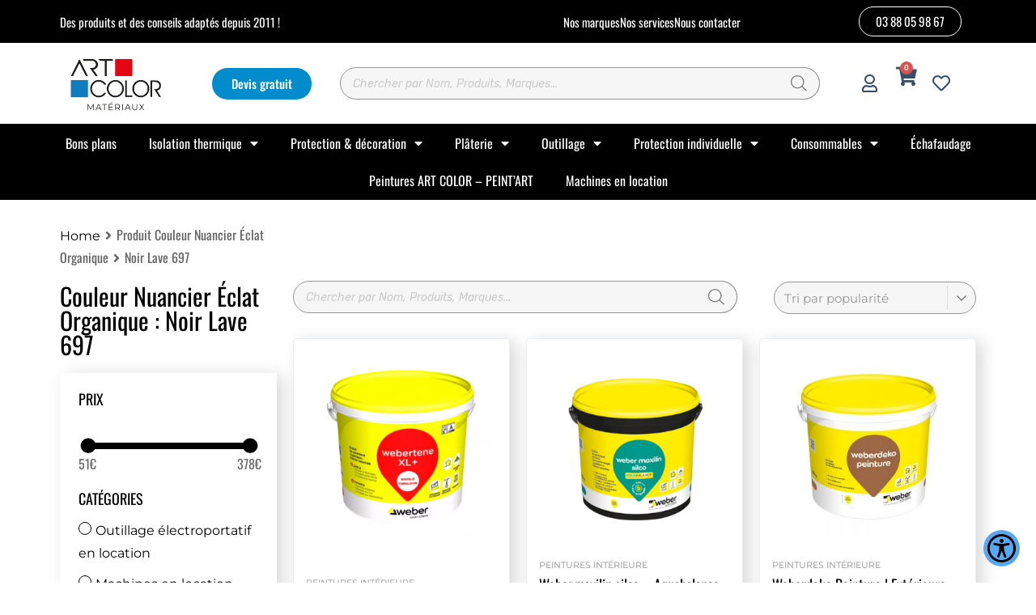

--- FILE ---
content_type: text/html; charset=utf-8
request_url: https://www.google.com/recaptcha/api2/anchor?ar=1&k=6LdXLOMqAAAAAPDQTmD_RNIqNh4uB-aq4ZUDLxOH&co=aHR0cHM6Ly9hcnQtY29sb3IuZnI6NDQz&hl=en&v=PoyoqOPhxBO7pBk68S4YbpHZ&size=invisible&anchor-ms=20000&execute-ms=30000&cb=cfvbyhsrodgn
body_size: 48686
content:
<!DOCTYPE HTML><html dir="ltr" lang="en"><head><meta http-equiv="Content-Type" content="text/html; charset=UTF-8">
<meta http-equiv="X-UA-Compatible" content="IE=edge">
<title>reCAPTCHA</title>
<style type="text/css">
/* cyrillic-ext */
@font-face {
  font-family: 'Roboto';
  font-style: normal;
  font-weight: 400;
  font-stretch: 100%;
  src: url(//fonts.gstatic.com/s/roboto/v48/KFO7CnqEu92Fr1ME7kSn66aGLdTylUAMa3GUBHMdazTgWw.woff2) format('woff2');
  unicode-range: U+0460-052F, U+1C80-1C8A, U+20B4, U+2DE0-2DFF, U+A640-A69F, U+FE2E-FE2F;
}
/* cyrillic */
@font-face {
  font-family: 'Roboto';
  font-style: normal;
  font-weight: 400;
  font-stretch: 100%;
  src: url(//fonts.gstatic.com/s/roboto/v48/KFO7CnqEu92Fr1ME7kSn66aGLdTylUAMa3iUBHMdazTgWw.woff2) format('woff2');
  unicode-range: U+0301, U+0400-045F, U+0490-0491, U+04B0-04B1, U+2116;
}
/* greek-ext */
@font-face {
  font-family: 'Roboto';
  font-style: normal;
  font-weight: 400;
  font-stretch: 100%;
  src: url(//fonts.gstatic.com/s/roboto/v48/KFO7CnqEu92Fr1ME7kSn66aGLdTylUAMa3CUBHMdazTgWw.woff2) format('woff2');
  unicode-range: U+1F00-1FFF;
}
/* greek */
@font-face {
  font-family: 'Roboto';
  font-style: normal;
  font-weight: 400;
  font-stretch: 100%;
  src: url(//fonts.gstatic.com/s/roboto/v48/KFO7CnqEu92Fr1ME7kSn66aGLdTylUAMa3-UBHMdazTgWw.woff2) format('woff2');
  unicode-range: U+0370-0377, U+037A-037F, U+0384-038A, U+038C, U+038E-03A1, U+03A3-03FF;
}
/* math */
@font-face {
  font-family: 'Roboto';
  font-style: normal;
  font-weight: 400;
  font-stretch: 100%;
  src: url(//fonts.gstatic.com/s/roboto/v48/KFO7CnqEu92Fr1ME7kSn66aGLdTylUAMawCUBHMdazTgWw.woff2) format('woff2');
  unicode-range: U+0302-0303, U+0305, U+0307-0308, U+0310, U+0312, U+0315, U+031A, U+0326-0327, U+032C, U+032F-0330, U+0332-0333, U+0338, U+033A, U+0346, U+034D, U+0391-03A1, U+03A3-03A9, U+03B1-03C9, U+03D1, U+03D5-03D6, U+03F0-03F1, U+03F4-03F5, U+2016-2017, U+2034-2038, U+203C, U+2040, U+2043, U+2047, U+2050, U+2057, U+205F, U+2070-2071, U+2074-208E, U+2090-209C, U+20D0-20DC, U+20E1, U+20E5-20EF, U+2100-2112, U+2114-2115, U+2117-2121, U+2123-214F, U+2190, U+2192, U+2194-21AE, U+21B0-21E5, U+21F1-21F2, U+21F4-2211, U+2213-2214, U+2216-22FF, U+2308-230B, U+2310, U+2319, U+231C-2321, U+2336-237A, U+237C, U+2395, U+239B-23B7, U+23D0, U+23DC-23E1, U+2474-2475, U+25AF, U+25B3, U+25B7, U+25BD, U+25C1, U+25CA, U+25CC, U+25FB, U+266D-266F, U+27C0-27FF, U+2900-2AFF, U+2B0E-2B11, U+2B30-2B4C, U+2BFE, U+3030, U+FF5B, U+FF5D, U+1D400-1D7FF, U+1EE00-1EEFF;
}
/* symbols */
@font-face {
  font-family: 'Roboto';
  font-style: normal;
  font-weight: 400;
  font-stretch: 100%;
  src: url(//fonts.gstatic.com/s/roboto/v48/KFO7CnqEu92Fr1ME7kSn66aGLdTylUAMaxKUBHMdazTgWw.woff2) format('woff2');
  unicode-range: U+0001-000C, U+000E-001F, U+007F-009F, U+20DD-20E0, U+20E2-20E4, U+2150-218F, U+2190, U+2192, U+2194-2199, U+21AF, U+21E6-21F0, U+21F3, U+2218-2219, U+2299, U+22C4-22C6, U+2300-243F, U+2440-244A, U+2460-24FF, U+25A0-27BF, U+2800-28FF, U+2921-2922, U+2981, U+29BF, U+29EB, U+2B00-2BFF, U+4DC0-4DFF, U+FFF9-FFFB, U+10140-1018E, U+10190-1019C, U+101A0, U+101D0-101FD, U+102E0-102FB, U+10E60-10E7E, U+1D2C0-1D2D3, U+1D2E0-1D37F, U+1F000-1F0FF, U+1F100-1F1AD, U+1F1E6-1F1FF, U+1F30D-1F30F, U+1F315, U+1F31C, U+1F31E, U+1F320-1F32C, U+1F336, U+1F378, U+1F37D, U+1F382, U+1F393-1F39F, U+1F3A7-1F3A8, U+1F3AC-1F3AF, U+1F3C2, U+1F3C4-1F3C6, U+1F3CA-1F3CE, U+1F3D4-1F3E0, U+1F3ED, U+1F3F1-1F3F3, U+1F3F5-1F3F7, U+1F408, U+1F415, U+1F41F, U+1F426, U+1F43F, U+1F441-1F442, U+1F444, U+1F446-1F449, U+1F44C-1F44E, U+1F453, U+1F46A, U+1F47D, U+1F4A3, U+1F4B0, U+1F4B3, U+1F4B9, U+1F4BB, U+1F4BF, U+1F4C8-1F4CB, U+1F4D6, U+1F4DA, U+1F4DF, U+1F4E3-1F4E6, U+1F4EA-1F4ED, U+1F4F7, U+1F4F9-1F4FB, U+1F4FD-1F4FE, U+1F503, U+1F507-1F50B, U+1F50D, U+1F512-1F513, U+1F53E-1F54A, U+1F54F-1F5FA, U+1F610, U+1F650-1F67F, U+1F687, U+1F68D, U+1F691, U+1F694, U+1F698, U+1F6AD, U+1F6B2, U+1F6B9-1F6BA, U+1F6BC, U+1F6C6-1F6CF, U+1F6D3-1F6D7, U+1F6E0-1F6EA, U+1F6F0-1F6F3, U+1F6F7-1F6FC, U+1F700-1F7FF, U+1F800-1F80B, U+1F810-1F847, U+1F850-1F859, U+1F860-1F887, U+1F890-1F8AD, U+1F8B0-1F8BB, U+1F8C0-1F8C1, U+1F900-1F90B, U+1F93B, U+1F946, U+1F984, U+1F996, U+1F9E9, U+1FA00-1FA6F, U+1FA70-1FA7C, U+1FA80-1FA89, U+1FA8F-1FAC6, U+1FACE-1FADC, U+1FADF-1FAE9, U+1FAF0-1FAF8, U+1FB00-1FBFF;
}
/* vietnamese */
@font-face {
  font-family: 'Roboto';
  font-style: normal;
  font-weight: 400;
  font-stretch: 100%;
  src: url(//fonts.gstatic.com/s/roboto/v48/KFO7CnqEu92Fr1ME7kSn66aGLdTylUAMa3OUBHMdazTgWw.woff2) format('woff2');
  unicode-range: U+0102-0103, U+0110-0111, U+0128-0129, U+0168-0169, U+01A0-01A1, U+01AF-01B0, U+0300-0301, U+0303-0304, U+0308-0309, U+0323, U+0329, U+1EA0-1EF9, U+20AB;
}
/* latin-ext */
@font-face {
  font-family: 'Roboto';
  font-style: normal;
  font-weight: 400;
  font-stretch: 100%;
  src: url(//fonts.gstatic.com/s/roboto/v48/KFO7CnqEu92Fr1ME7kSn66aGLdTylUAMa3KUBHMdazTgWw.woff2) format('woff2');
  unicode-range: U+0100-02BA, U+02BD-02C5, U+02C7-02CC, U+02CE-02D7, U+02DD-02FF, U+0304, U+0308, U+0329, U+1D00-1DBF, U+1E00-1E9F, U+1EF2-1EFF, U+2020, U+20A0-20AB, U+20AD-20C0, U+2113, U+2C60-2C7F, U+A720-A7FF;
}
/* latin */
@font-face {
  font-family: 'Roboto';
  font-style: normal;
  font-weight: 400;
  font-stretch: 100%;
  src: url(//fonts.gstatic.com/s/roboto/v48/KFO7CnqEu92Fr1ME7kSn66aGLdTylUAMa3yUBHMdazQ.woff2) format('woff2');
  unicode-range: U+0000-00FF, U+0131, U+0152-0153, U+02BB-02BC, U+02C6, U+02DA, U+02DC, U+0304, U+0308, U+0329, U+2000-206F, U+20AC, U+2122, U+2191, U+2193, U+2212, U+2215, U+FEFF, U+FFFD;
}
/* cyrillic-ext */
@font-face {
  font-family: 'Roboto';
  font-style: normal;
  font-weight: 500;
  font-stretch: 100%;
  src: url(//fonts.gstatic.com/s/roboto/v48/KFO7CnqEu92Fr1ME7kSn66aGLdTylUAMa3GUBHMdazTgWw.woff2) format('woff2');
  unicode-range: U+0460-052F, U+1C80-1C8A, U+20B4, U+2DE0-2DFF, U+A640-A69F, U+FE2E-FE2F;
}
/* cyrillic */
@font-face {
  font-family: 'Roboto';
  font-style: normal;
  font-weight: 500;
  font-stretch: 100%;
  src: url(//fonts.gstatic.com/s/roboto/v48/KFO7CnqEu92Fr1ME7kSn66aGLdTylUAMa3iUBHMdazTgWw.woff2) format('woff2');
  unicode-range: U+0301, U+0400-045F, U+0490-0491, U+04B0-04B1, U+2116;
}
/* greek-ext */
@font-face {
  font-family: 'Roboto';
  font-style: normal;
  font-weight: 500;
  font-stretch: 100%;
  src: url(//fonts.gstatic.com/s/roboto/v48/KFO7CnqEu92Fr1ME7kSn66aGLdTylUAMa3CUBHMdazTgWw.woff2) format('woff2');
  unicode-range: U+1F00-1FFF;
}
/* greek */
@font-face {
  font-family: 'Roboto';
  font-style: normal;
  font-weight: 500;
  font-stretch: 100%;
  src: url(//fonts.gstatic.com/s/roboto/v48/KFO7CnqEu92Fr1ME7kSn66aGLdTylUAMa3-UBHMdazTgWw.woff2) format('woff2');
  unicode-range: U+0370-0377, U+037A-037F, U+0384-038A, U+038C, U+038E-03A1, U+03A3-03FF;
}
/* math */
@font-face {
  font-family: 'Roboto';
  font-style: normal;
  font-weight: 500;
  font-stretch: 100%;
  src: url(//fonts.gstatic.com/s/roboto/v48/KFO7CnqEu92Fr1ME7kSn66aGLdTylUAMawCUBHMdazTgWw.woff2) format('woff2');
  unicode-range: U+0302-0303, U+0305, U+0307-0308, U+0310, U+0312, U+0315, U+031A, U+0326-0327, U+032C, U+032F-0330, U+0332-0333, U+0338, U+033A, U+0346, U+034D, U+0391-03A1, U+03A3-03A9, U+03B1-03C9, U+03D1, U+03D5-03D6, U+03F0-03F1, U+03F4-03F5, U+2016-2017, U+2034-2038, U+203C, U+2040, U+2043, U+2047, U+2050, U+2057, U+205F, U+2070-2071, U+2074-208E, U+2090-209C, U+20D0-20DC, U+20E1, U+20E5-20EF, U+2100-2112, U+2114-2115, U+2117-2121, U+2123-214F, U+2190, U+2192, U+2194-21AE, U+21B0-21E5, U+21F1-21F2, U+21F4-2211, U+2213-2214, U+2216-22FF, U+2308-230B, U+2310, U+2319, U+231C-2321, U+2336-237A, U+237C, U+2395, U+239B-23B7, U+23D0, U+23DC-23E1, U+2474-2475, U+25AF, U+25B3, U+25B7, U+25BD, U+25C1, U+25CA, U+25CC, U+25FB, U+266D-266F, U+27C0-27FF, U+2900-2AFF, U+2B0E-2B11, U+2B30-2B4C, U+2BFE, U+3030, U+FF5B, U+FF5D, U+1D400-1D7FF, U+1EE00-1EEFF;
}
/* symbols */
@font-face {
  font-family: 'Roboto';
  font-style: normal;
  font-weight: 500;
  font-stretch: 100%;
  src: url(//fonts.gstatic.com/s/roboto/v48/KFO7CnqEu92Fr1ME7kSn66aGLdTylUAMaxKUBHMdazTgWw.woff2) format('woff2');
  unicode-range: U+0001-000C, U+000E-001F, U+007F-009F, U+20DD-20E0, U+20E2-20E4, U+2150-218F, U+2190, U+2192, U+2194-2199, U+21AF, U+21E6-21F0, U+21F3, U+2218-2219, U+2299, U+22C4-22C6, U+2300-243F, U+2440-244A, U+2460-24FF, U+25A0-27BF, U+2800-28FF, U+2921-2922, U+2981, U+29BF, U+29EB, U+2B00-2BFF, U+4DC0-4DFF, U+FFF9-FFFB, U+10140-1018E, U+10190-1019C, U+101A0, U+101D0-101FD, U+102E0-102FB, U+10E60-10E7E, U+1D2C0-1D2D3, U+1D2E0-1D37F, U+1F000-1F0FF, U+1F100-1F1AD, U+1F1E6-1F1FF, U+1F30D-1F30F, U+1F315, U+1F31C, U+1F31E, U+1F320-1F32C, U+1F336, U+1F378, U+1F37D, U+1F382, U+1F393-1F39F, U+1F3A7-1F3A8, U+1F3AC-1F3AF, U+1F3C2, U+1F3C4-1F3C6, U+1F3CA-1F3CE, U+1F3D4-1F3E0, U+1F3ED, U+1F3F1-1F3F3, U+1F3F5-1F3F7, U+1F408, U+1F415, U+1F41F, U+1F426, U+1F43F, U+1F441-1F442, U+1F444, U+1F446-1F449, U+1F44C-1F44E, U+1F453, U+1F46A, U+1F47D, U+1F4A3, U+1F4B0, U+1F4B3, U+1F4B9, U+1F4BB, U+1F4BF, U+1F4C8-1F4CB, U+1F4D6, U+1F4DA, U+1F4DF, U+1F4E3-1F4E6, U+1F4EA-1F4ED, U+1F4F7, U+1F4F9-1F4FB, U+1F4FD-1F4FE, U+1F503, U+1F507-1F50B, U+1F50D, U+1F512-1F513, U+1F53E-1F54A, U+1F54F-1F5FA, U+1F610, U+1F650-1F67F, U+1F687, U+1F68D, U+1F691, U+1F694, U+1F698, U+1F6AD, U+1F6B2, U+1F6B9-1F6BA, U+1F6BC, U+1F6C6-1F6CF, U+1F6D3-1F6D7, U+1F6E0-1F6EA, U+1F6F0-1F6F3, U+1F6F7-1F6FC, U+1F700-1F7FF, U+1F800-1F80B, U+1F810-1F847, U+1F850-1F859, U+1F860-1F887, U+1F890-1F8AD, U+1F8B0-1F8BB, U+1F8C0-1F8C1, U+1F900-1F90B, U+1F93B, U+1F946, U+1F984, U+1F996, U+1F9E9, U+1FA00-1FA6F, U+1FA70-1FA7C, U+1FA80-1FA89, U+1FA8F-1FAC6, U+1FACE-1FADC, U+1FADF-1FAE9, U+1FAF0-1FAF8, U+1FB00-1FBFF;
}
/* vietnamese */
@font-face {
  font-family: 'Roboto';
  font-style: normal;
  font-weight: 500;
  font-stretch: 100%;
  src: url(//fonts.gstatic.com/s/roboto/v48/KFO7CnqEu92Fr1ME7kSn66aGLdTylUAMa3OUBHMdazTgWw.woff2) format('woff2');
  unicode-range: U+0102-0103, U+0110-0111, U+0128-0129, U+0168-0169, U+01A0-01A1, U+01AF-01B0, U+0300-0301, U+0303-0304, U+0308-0309, U+0323, U+0329, U+1EA0-1EF9, U+20AB;
}
/* latin-ext */
@font-face {
  font-family: 'Roboto';
  font-style: normal;
  font-weight: 500;
  font-stretch: 100%;
  src: url(//fonts.gstatic.com/s/roboto/v48/KFO7CnqEu92Fr1ME7kSn66aGLdTylUAMa3KUBHMdazTgWw.woff2) format('woff2');
  unicode-range: U+0100-02BA, U+02BD-02C5, U+02C7-02CC, U+02CE-02D7, U+02DD-02FF, U+0304, U+0308, U+0329, U+1D00-1DBF, U+1E00-1E9F, U+1EF2-1EFF, U+2020, U+20A0-20AB, U+20AD-20C0, U+2113, U+2C60-2C7F, U+A720-A7FF;
}
/* latin */
@font-face {
  font-family: 'Roboto';
  font-style: normal;
  font-weight: 500;
  font-stretch: 100%;
  src: url(//fonts.gstatic.com/s/roboto/v48/KFO7CnqEu92Fr1ME7kSn66aGLdTylUAMa3yUBHMdazQ.woff2) format('woff2');
  unicode-range: U+0000-00FF, U+0131, U+0152-0153, U+02BB-02BC, U+02C6, U+02DA, U+02DC, U+0304, U+0308, U+0329, U+2000-206F, U+20AC, U+2122, U+2191, U+2193, U+2212, U+2215, U+FEFF, U+FFFD;
}
/* cyrillic-ext */
@font-face {
  font-family: 'Roboto';
  font-style: normal;
  font-weight: 900;
  font-stretch: 100%;
  src: url(//fonts.gstatic.com/s/roboto/v48/KFO7CnqEu92Fr1ME7kSn66aGLdTylUAMa3GUBHMdazTgWw.woff2) format('woff2');
  unicode-range: U+0460-052F, U+1C80-1C8A, U+20B4, U+2DE0-2DFF, U+A640-A69F, U+FE2E-FE2F;
}
/* cyrillic */
@font-face {
  font-family: 'Roboto';
  font-style: normal;
  font-weight: 900;
  font-stretch: 100%;
  src: url(//fonts.gstatic.com/s/roboto/v48/KFO7CnqEu92Fr1ME7kSn66aGLdTylUAMa3iUBHMdazTgWw.woff2) format('woff2');
  unicode-range: U+0301, U+0400-045F, U+0490-0491, U+04B0-04B1, U+2116;
}
/* greek-ext */
@font-face {
  font-family: 'Roboto';
  font-style: normal;
  font-weight: 900;
  font-stretch: 100%;
  src: url(//fonts.gstatic.com/s/roboto/v48/KFO7CnqEu92Fr1ME7kSn66aGLdTylUAMa3CUBHMdazTgWw.woff2) format('woff2');
  unicode-range: U+1F00-1FFF;
}
/* greek */
@font-face {
  font-family: 'Roboto';
  font-style: normal;
  font-weight: 900;
  font-stretch: 100%;
  src: url(//fonts.gstatic.com/s/roboto/v48/KFO7CnqEu92Fr1ME7kSn66aGLdTylUAMa3-UBHMdazTgWw.woff2) format('woff2');
  unicode-range: U+0370-0377, U+037A-037F, U+0384-038A, U+038C, U+038E-03A1, U+03A3-03FF;
}
/* math */
@font-face {
  font-family: 'Roboto';
  font-style: normal;
  font-weight: 900;
  font-stretch: 100%;
  src: url(//fonts.gstatic.com/s/roboto/v48/KFO7CnqEu92Fr1ME7kSn66aGLdTylUAMawCUBHMdazTgWw.woff2) format('woff2');
  unicode-range: U+0302-0303, U+0305, U+0307-0308, U+0310, U+0312, U+0315, U+031A, U+0326-0327, U+032C, U+032F-0330, U+0332-0333, U+0338, U+033A, U+0346, U+034D, U+0391-03A1, U+03A3-03A9, U+03B1-03C9, U+03D1, U+03D5-03D6, U+03F0-03F1, U+03F4-03F5, U+2016-2017, U+2034-2038, U+203C, U+2040, U+2043, U+2047, U+2050, U+2057, U+205F, U+2070-2071, U+2074-208E, U+2090-209C, U+20D0-20DC, U+20E1, U+20E5-20EF, U+2100-2112, U+2114-2115, U+2117-2121, U+2123-214F, U+2190, U+2192, U+2194-21AE, U+21B0-21E5, U+21F1-21F2, U+21F4-2211, U+2213-2214, U+2216-22FF, U+2308-230B, U+2310, U+2319, U+231C-2321, U+2336-237A, U+237C, U+2395, U+239B-23B7, U+23D0, U+23DC-23E1, U+2474-2475, U+25AF, U+25B3, U+25B7, U+25BD, U+25C1, U+25CA, U+25CC, U+25FB, U+266D-266F, U+27C0-27FF, U+2900-2AFF, U+2B0E-2B11, U+2B30-2B4C, U+2BFE, U+3030, U+FF5B, U+FF5D, U+1D400-1D7FF, U+1EE00-1EEFF;
}
/* symbols */
@font-face {
  font-family: 'Roboto';
  font-style: normal;
  font-weight: 900;
  font-stretch: 100%;
  src: url(//fonts.gstatic.com/s/roboto/v48/KFO7CnqEu92Fr1ME7kSn66aGLdTylUAMaxKUBHMdazTgWw.woff2) format('woff2');
  unicode-range: U+0001-000C, U+000E-001F, U+007F-009F, U+20DD-20E0, U+20E2-20E4, U+2150-218F, U+2190, U+2192, U+2194-2199, U+21AF, U+21E6-21F0, U+21F3, U+2218-2219, U+2299, U+22C4-22C6, U+2300-243F, U+2440-244A, U+2460-24FF, U+25A0-27BF, U+2800-28FF, U+2921-2922, U+2981, U+29BF, U+29EB, U+2B00-2BFF, U+4DC0-4DFF, U+FFF9-FFFB, U+10140-1018E, U+10190-1019C, U+101A0, U+101D0-101FD, U+102E0-102FB, U+10E60-10E7E, U+1D2C0-1D2D3, U+1D2E0-1D37F, U+1F000-1F0FF, U+1F100-1F1AD, U+1F1E6-1F1FF, U+1F30D-1F30F, U+1F315, U+1F31C, U+1F31E, U+1F320-1F32C, U+1F336, U+1F378, U+1F37D, U+1F382, U+1F393-1F39F, U+1F3A7-1F3A8, U+1F3AC-1F3AF, U+1F3C2, U+1F3C4-1F3C6, U+1F3CA-1F3CE, U+1F3D4-1F3E0, U+1F3ED, U+1F3F1-1F3F3, U+1F3F5-1F3F7, U+1F408, U+1F415, U+1F41F, U+1F426, U+1F43F, U+1F441-1F442, U+1F444, U+1F446-1F449, U+1F44C-1F44E, U+1F453, U+1F46A, U+1F47D, U+1F4A3, U+1F4B0, U+1F4B3, U+1F4B9, U+1F4BB, U+1F4BF, U+1F4C8-1F4CB, U+1F4D6, U+1F4DA, U+1F4DF, U+1F4E3-1F4E6, U+1F4EA-1F4ED, U+1F4F7, U+1F4F9-1F4FB, U+1F4FD-1F4FE, U+1F503, U+1F507-1F50B, U+1F50D, U+1F512-1F513, U+1F53E-1F54A, U+1F54F-1F5FA, U+1F610, U+1F650-1F67F, U+1F687, U+1F68D, U+1F691, U+1F694, U+1F698, U+1F6AD, U+1F6B2, U+1F6B9-1F6BA, U+1F6BC, U+1F6C6-1F6CF, U+1F6D3-1F6D7, U+1F6E0-1F6EA, U+1F6F0-1F6F3, U+1F6F7-1F6FC, U+1F700-1F7FF, U+1F800-1F80B, U+1F810-1F847, U+1F850-1F859, U+1F860-1F887, U+1F890-1F8AD, U+1F8B0-1F8BB, U+1F8C0-1F8C1, U+1F900-1F90B, U+1F93B, U+1F946, U+1F984, U+1F996, U+1F9E9, U+1FA00-1FA6F, U+1FA70-1FA7C, U+1FA80-1FA89, U+1FA8F-1FAC6, U+1FACE-1FADC, U+1FADF-1FAE9, U+1FAF0-1FAF8, U+1FB00-1FBFF;
}
/* vietnamese */
@font-face {
  font-family: 'Roboto';
  font-style: normal;
  font-weight: 900;
  font-stretch: 100%;
  src: url(//fonts.gstatic.com/s/roboto/v48/KFO7CnqEu92Fr1ME7kSn66aGLdTylUAMa3OUBHMdazTgWw.woff2) format('woff2');
  unicode-range: U+0102-0103, U+0110-0111, U+0128-0129, U+0168-0169, U+01A0-01A1, U+01AF-01B0, U+0300-0301, U+0303-0304, U+0308-0309, U+0323, U+0329, U+1EA0-1EF9, U+20AB;
}
/* latin-ext */
@font-face {
  font-family: 'Roboto';
  font-style: normal;
  font-weight: 900;
  font-stretch: 100%;
  src: url(//fonts.gstatic.com/s/roboto/v48/KFO7CnqEu92Fr1ME7kSn66aGLdTylUAMa3KUBHMdazTgWw.woff2) format('woff2');
  unicode-range: U+0100-02BA, U+02BD-02C5, U+02C7-02CC, U+02CE-02D7, U+02DD-02FF, U+0304, U+0308, U+0329, U+1D00-1DBF, U+1E00-1E9F, U+1EF2-1EFF, U+2020, U+20A0-20AB, U+20AD-20C0, U+2113, U+2C60-2C7F, U+A720-A7FF;
}
/* latin */
@font-face {
  font-family: 'Roboto';
  font-style: normal;
  font-weight: 900;
  font-stretch: 100%;
  src: url(//fonts.gstatic.com/s/roboto/v48/KFO7CnqEu92Fr1ME7kSn66aGLdTylUAMa3yUBHMdazQ.woff2) format('woff2');
  unicode-range: U+0000-00FF, U+0131, U+0152-0153, U+02BB-02BC, U+02C6, U+02DA, U+02DC, U+0304, U+0308, U+0329, U+2000-206F, U+20AC, U+2122, U+2191, U+2193, U+2212, U+2215, U+FEFF, U+FFFD;
}

</style>
<link rel="stylesheet" type="text/css" href="https://www.gstatic.com/recaptcha/releases/PoyoqOPhxBO7pBk68S4YbpHZ/styles__ltr.css">
<script nonce="SDZKY-KqH8rLw-4jR2fm3A" type="text/javascript">window['__recaptcha_api'] = 'https://www.google.com/recaptcha/api2/';</script>
<script type="text/javascript" src="https://www.gstatic.com/recaptcha/releases/PoyoqOPhxBO7pBk68S4YbpHZ/recaptcha__en.js" nonce="SDZKY-KqH8rLw-4jR2fm3A">
      
    </script></head>
<body><div id="rc-anchor-alert" class="rc-anchor-alert"></div>
<input type="hidden" id="recaptcha-token" value="[base64]">
<script type="text/javascript" nonce="SDZKY-KqH8rLw-4jR2fm3A">
      recaptcha.anchor.Main.init("[\x22ainput\x22,[\x22bgdata\x22,\x22\x22,\[base64]/[base64]/[base64]/[base64]/[base64]/[base64]/[base64]/[base64]/[base64]/[base64]\\u003d\x22,\[base64]\\u003d\x22,\x22wrB8fsOVU8K0YAzDsBIpw7Zaw7jDnMK1AsOqSRcfw53CsGliw7/DuMO0wrDCsHklaw3CkMKgw7JgEHhABcKRGiFHw5h/woo3Q13DlcO9HcO3woBZw7VUwocrw4lEwq0pw7fCs1zCuHsuJcOOGxcUXcOSJcOdNRHCgT0lMGNXKxo7K8Kwwo1kw6s+woHDksOzIcK7KMOMw4TCmcOJeUrDkMKPw4LDoB4qwr5ow7/Cu8KBCMKwAMOhMRZqwo5uS8OpKFsHwrzDkBzDqlZvwp5+PDTDhMKHNU5hHBPDvcOiwocrOsKYw4/CiMOqw6jDkxMjYn3CnMKRwobDgVAHwp3DvsOnwqsDwrvDvMKzwoLCs8K8QSAuwrLCkmXDpl43wo/CmcKXwrkLMsKXw7pCPcKOwqYCLsKLwprCq8KyeMOJIcKww4fCpVTDv8KTw5ATecOfFMKLYsOMw4zCs8ONGcOfRxbDrhwiw6BRw4/DtsOlNcOaHsO9NsOtO28IUDfCqRbCucKLGT5+w4Mxw5fDsV1jOwPCsAV4QsO/McO1w7fDnsORwp3CjTDCkXrDrHtuw4nCjQPCsMO8wrzDthvDu8K3wrNGw7d5w6Mew6QMHTvCvBbDkWczw6/Cvz5SD8O4wqUwwqtNFsKLw5jCuMOWLsK7wozDph3CmADCgibDp8KtNTUswrdvSUQAwqDDsk01BgvCv8K/D8KHBl/DosOUeMOjTMK2dHHDojXChsOHeVsgSsOOY8K8wrfDr2/DmnsDwrrDusOZY8Oxw7TCu0fDmcO0w5/DsMKQG8OKwrXDsRdbw7RiJsKtw5fDiUFWfX3DjAVTw7/CjcKcYsOlw5nDp8KOGMKyw6pvXMOLbsKkMcKEBHIwwp1Nwq9uwoJ4wofDlldMwqhBfHDCmlwfwqrDhMOENSgBb0BdRzLDgMO+wq3DsgFcw7cwGxRtEkd8wq0tWmY2MXILFF/CgiBdw7nDmD7CucK7w5zCiGJrBGEmwoDDpVHCusO7w5lpw6JNw7fDu8KUwpMDVhzCl8KZwpw7wpRXwrTCrcKWw73DhHFHSRRuw7xgP24xfT3Du8K+wpFMVWduR1cvwoDCuFDDp1/DmC7CqB/Dh8KpTgsLw5XDqg5aw6HCm8OlDCvDi8OzZsKvwoJQVMKsw6RpJgDDoFTDk2LDhGNZwq1xw4MfQcKhw4ABwo5RICFGw6XCjSfDnFUCw6J5dD/Cm8KPYggXwq0iaMOuUsOuwonDncKNd2NywoURwp4mF8OJw6sJOMKxw6BrdMKBwqJHecOGwrwfG8KiL8OJGsKpLcODacOiHD/CpMK8w6lxwqHDtDLCoH3ClsKSwp8JdW4VM1fCp8Oawp7DmD3CiMKnbMK4HzUMfcKEwoNQEcODwo0IfsOfwoVPbMOlKsO6w6sxPcKZCsOqwqPCiX1Iw4gIbl3Dp0PCqMKpwq/[base64]/DomMMNsO/MjghXMOxwp06w6PDrsOkTwbDkQrDtQPCvMOtYDzCvcOgw5PDoUnCtsObwqjCoD5+w7rCqsOAYgd8wrQYw7QBPA/DumpLCcOEwo5UwqfDi0RAwqVjVcO3H8K1wrLCh8K0wr/[base64]/Dm8Kjw7ovHSbDusOxQWJJNsKAwpTCvsKow6LDrsOMwpbDs8O1w6fCmBRPRMKyw5MXaCQXw4DDtRvCp8O/[base64]/wr7DvMKdw7w3w6PCtMOKwofCknpJwqZWHFDDtcK7w6HCncK8WSUoNwUcwp8aTMKmwqV5C8OSwp7DrsO6wpHDpsKjw7dYw5jDgMOSw5x+wp1QwobCpR4sfMKFW2NBworDgsO0wpx3w4p/w7rDiwMiaMKLLcOxN2kLC1xUKl8udTPCgyHDnzHCp8KnwpkhwrPDh8OXZkAlYysMwp9bMsODwobDjsOCwpRcUcKqw6wAVsOEwqIAXMOAEEHCrMKQWyXCmsO7EEEMKsOpw5FCTyp4Am3Cl8OHYEAmPRTCp2MOw5/[base64]/w5gdd8OxJsOlRAdSw64LwpbCkRLCiMKiw7HDocKYw6PDvT4/[base64]/[base64]/[base64]/wqATwowNwoZBX8Kpw7bDjMO1YG9QHcOtw4lGw7jCiXtEdMOKGWnCvcOfa8K1IMO/wokTw4Z0BMKEGMK3CMODw7DDhsKpwpTCrcOqPwTCl8OgwoADw7LDvE17wp1ewrDDvz0qwpPCgUpxwoLDr8KxMwgCOsKVw6xzNWvDhW/DsMK/wrkzwq/[base64]/DscOvTATDkhPDiTlZNsOgwqTClMORw4FDw70yw4t+QsKxS8KbR8KTwoQqfsKVwqEQPzTCvsK8aMOJwrjCnsODEMKPIjjDsXJhw6xVfSLCrwc7A8Kiwq/Dvm/DnHVaC8O1fkTCoTbCvsOEZsO4wrbDtHgHO8OFHMKJwqxXwpnDkDLDhRU+w4vDmcOeTcOoEMOJwot9w5hGXMOgNRAEw4A/DD7DhsKRw7FNP8OKwpHDhGAYLMOrwqvCoMO2w77DmHwiTsK3J8OYwqgaGXMNw4E/wpTDkMKOwpgBUQfCgwjCkcKOwpZ3w6l5w6PCtwhuKcOLRQRrw4/[base64]/[base64]/DoVzDqsKOwrfCq8KiwqdDfsOVwqPDqzwew7zDpsO7UijCuRYZEgzCmlDCs8Osw5dzCRbDuWDCssOtw4YBwqTDrGDCkCkDwpHCjBjCt8O0DGQ4EEHCjRnDusKlw6XCj8KcMH7Cq3DCmcO+Q8OZw6/CpDJ0w7ISPsKzTwdEcMO6w54/wqHDk3hTaMKIXTlVw4TDuMKtwovDrsKJwrnCiMKGw4gFNMKXwqZowr7CgMKzPUAnw5LDqsKWwqvCqcKWFcKQw408KU02w54Tw7lgLHQjw7t7HsOQwq5IV0DDvD9YFmPCicK6wpXDosOCw7QbKl7CvRPClgzDmcOYcnHCkh/CnsKew6VVwq/[base64]/DhsO9wqvCgcObGAPDiXPCjMOcwqYDMzXCoMOqwqnCm8KVA8ORw6sLEiPCuGVeUgzDvcOzTEHCu0fCiVljwrVoaSbCt0t1w5nDvBEgwozCuMOgwp7CoAnDmsOLw69mwpnCkMOVw7E5w5Bqwr7Dmi7CtcOsE2Q9XMKoAi0CR8OcwoPCt8KHw6PCvMKCw53Cn8O/UWTDosOkwojDu8O7EkMyw7tnNQl/OMOAKMOYGcKhwqplw6hlGE5Uw4HDng5hwowrwrfDrhAdwrbCrcOlwrzCoAxsWBlRTArCvsOKLiQTwoVySMKVw41HVcOPDsK/w6jDtA3DksOjw4LCoSJZwoXDmwfCvMO/SsO3w4bDmys4wphoQ8KawpB5GErCoEBmY8OSwp7CqMOcw4jCiCJfwo4GDiPDiRPDrUHDuMOQZC5uwqPDksOYwrzDoMKTwqbDksOyESTDv8K9w4/DqyUuwqvCkyLDocOgZcOEwpnCpsK6JBTDvVvCt8KfL8K2wqHCvVJ2w6XDosKmw6J3IcKaHlnClsK1b19Gw5PClAMbZsOJwp5Af8KJw7ZKwrlJw49Ywpp/bMOlw4/CnMKWwrjDvsKdNE/DiFvDkAvCsQ9BwrLCl3cnQcKgw4p7f8KCOSMBLANJB8OCwozCnMKbw4zCv8K0csO5D35vKcOYO0UTwrXCncOUwpzCpsKkw6kLw50cdcOXwqbCjR/DiH0ew5pHw4dMw7vDp0UFUxBrwpt7wrDCpcKHNn4mccKmw7o6AzF8wpZ+w5cgVE00wqbDoE3Dj24pUsKURTjCrsO3EmlnLG3DtcOPwoLCuVAZS8K+w7nCqxxpBUvDvjXDiH8jwo5oKsODw7LCuMKPGw8nw5HCiwzCuAZ2wrsjw5nDsEgqYT82worChcK6BMK/[base64]/DmVgEw5HCt8OzwrTCpMKMw6TDo8KYwoM9wqvDqjYMwq0hFwFQWMKaw4nDhgDDmhrCoQNKw4LCqsOTI2jCoD5lV1vCkGDCoAoiwq92woTDrcK0w5zDv33ChsKaw5TCmsKqw5sdN8OzEsOgTjZ2EFYVR8O/[base64]/IMOrXcOeYMKqRDpgAcOgHHRlERrClwfDvCZnB8K6w7PCssOawrAWN1DDlkd+wozDhg7ChXBdwqLDvsKuSTrDjWHChcOQCW/DmFXCo8OPIcKMdsKgw53Cu8KHwr8zwqrCscOXTHnCrzLCnDrCm1VWwobDgVIhE1crOcOfVMOtw6LDo8KiPsO4wokVNsOrw6LDmMKmwpTCgcKbwrvCpGLCoBDCqBRSYXLDjmrCkTfCv8O3AcO0ZWQNAF3Co8OUH13Dq8Ouw7/DtcOhAztowqDDoTjCsMKkw5I6woctBMKxZ8KybsKnZAvDl03CpMOyMUB8w6IpwqRzwpPDv1Q5U0IwHMOXwrFDYw/[base64]/DhxsAVVkQA8KkwpvCmjZJw7nDucO5w7DCkFlFGWYrw4TDjn/DgFcDGABnbsKmwoReUsOSw6bCnisXLsKfwrXCosO/a8OzWsKUwo5YOcKxCCwpFcO0w6fCicOWwrQ+w7BMclbCuXvDp8KowrLCsMO5NRAgTH87F23DpWzCjC/DviF2wqrCpEzClibDg8KYw7A6wroZMSVhIsONw6/DqysSwpHCjCtawqrCkWYrw7sow7Rfw7cKwrzCh8OLJMOVw45/d1A8w5XCnWDDvMOtaE0cwrjCgE1kBsK7J3ocQRgaK8ObwrvCv8KtQ8KIw4bDmwfDml/[base64]/CkMO5dsOtQsKAw73DpcOHwoYcw5kTwoTDtngxwrDCnE7DgMKQwrhaw63Dn8OTF1PCuMOyUy/DmXHCg8KqJSvDnsO1w5fCqQcTwrdqwqNbMsK2UGRoejc0w7R6w7nDnFk9acOtIcKUTcOZw47ClsO0Ai3CqMO6acK6M8Krwpkqw7l5wpTCuMKmw5NBwo/CncKwwo0GwrDDlmPCsxk7wp0Hwq9Yw6XDjTBCSsKUw6vCqMOJTE4+fcKNw7Rxw7vCh2AJwp/DmMOxwojCu8KXwpvCg8KXIMKgwpppwrMPwoAHw5jCjjgaw4zCiBjDkkvDoVF1S8OGwrtvw7UhLcOuwqfDlsKaUzPCjWUAaRjCvsO1bsK4wpTDuQDClnM+eMKlw6lNw6paKgQ5w5zDoMKyJcOYA8K1wrtfwo/[base64]/DjMKIwqvDrcOuw5bDicKuGDTCjmrDqsOZw4jCn8OyZMKdw53CsW5OLBE6bsOpNWNBF8O6M8KsFWNTwrbCsMK4TsKQUUgQwprDhGssw5gaCMKcwrvCpn8Nw4YqEsKNw6fCpcOOw7TCp8KUEMKkVQFWIS7DucOTw4oowoxLbGw2w4LDjFLDhMKWw7/DqsOvwrrCpcOowpdKd8KZVg3ClW/DlMOFwqhfHcK9DXLCsg/DpsKNw5rDiMKlfiLCr8KtPT/CvFI4Q8OCwo/DhsKBw4gkIExzRHTCq8OGw4QXUsObMxfDr8KDQGbCtMKzw51ZV8KbM8OoYcKKf8K0w7dywrDDqhMDwqpBw7HDrytFwqXCk10cwqfCs2pDCcOzwrV6w7jDo2/CnF4JwqHCiMOnwqzCrcKBw7h6BHNlR0zCrRdfZsKcYVrDpMKxfA9UbsOawqofI3oNLMOxw6jCoADDpsK2e8KGdcKCDMKsw6AtbHwLCD05bl00wr/DvBglJjkPw7sqw4VGw6LCimQHazVPNGPCisKBw514YjkaKcOLwr7DoCTCqcO+E3XDiDNAMxxQwqbCgis3wowxXkfCucKkwqzCogvCmzrDjC4awrLDvsKBw4YRw6F/f2jCpMK+wrfDu8OnW8OaKsOGwplCw7xmWzzDoMK/wojChhIcX2bCkMOnDsKaw4BGw7zChRF2T8OneMKpP33Dn0MRFH7DqkjDksKjwpsYcsKsYcK8w6ZgB8OfOsK8w7nDrkrCscOUwrd3RMOTYw8cHMOxw5/ClcOpw7vCjX1pwrlHwpvCpjslHAoiwpTCgD3ChUk9NWcCHjQgw4jClyAgP1daXsKew4oaw7jCs8OoS8OAwq9mO8OuFsKgQwRDw6/DvlDDv8Kfwp3DnyrDnlbCtwM7fGIPSyJvUcKowpY1wrQDDGU8w6rCn2JZw5nCuj9Lw4ogCnDCp3ARw4nCtcKsw514MUDDiX7DrcKrSMO0wqbCkz0PMsKmw6DDn8KRdDcWwo/Dt8O4dcOnwrjDihzDolsXVsKGwp/Cj8OcYsKbw4Jww5NDVFDCpMKvYhd+HjbCtXbDqMKUw4rDnsOrw4vCo8OOVcOGwrDDqDXCnhfDo2NBwqLDt8KuH8OnIcOLQGEHwo1qwrMsbWLDoB9Qw67CsgXCoVxewqTDiz/DnXhZwr3DuVE6w6IzwqrDohDCkT0/w4XCqGtsFlJocUXClBolF8Oic1rCpcK/RsOTwoR4MsKywonCrcOVw6rChibCoXg5Ojo/[base64]/wotlW2TClSjDjMOuw7rClcKzfcKnRCPDsFUTw4ktwq5Cw53CrhvDqMOiej/DplvDq8KHwr/[base64]/Q3TDjsK3wqTDh0rCocO7b8Ksw6XCusKpV8K3C8OqUg/CocKxS2zCh8KhD8OdUWbCq8KmN8OMw5BwVMKDw7nCinR1wrAaXTQSwr7DoWPDisKYwoXDiMKWFwtaw5LDrcOowp/CikDCvA16wrtwSsOlMsOxwrbCgcK3w6TCu1nCpMOMWsKSAMORwo/[base64]/DicKpw7fCiCtDYMK9ZUgzwpwdw57CmsO4NcO7e8OrwroHwrDDsMKmwrjDnkFKXMOUwooZw6LDol85wp7CiDDChcOYwoZhwpXDszHDnQM9w7BYRsKJw6DCr1zCj8KUwp7DkcKEw74xDMKbw5YSFsK7SMKYZcKMwoXDkwlhw6N8dkBvJ04hZw7DnsK/HzvDrcOzbMOyw7/CgzzDi8K2cSE8B8OjWSQXQ8OAMRrDkiclHsK9w4/Cn8OvMH7Dhk7DksO/w5HCqMKHfsKEw4jCiR3ClsK6w6Z6wrF3CQLDphAbwptVwo9OOkhewpLCqcKHL8KVfHjDkmEtwqXDncKcw6zCuV8bw4zDrcKCAcKgfjIAWkbDgyQ8b8Ksw77DuUYta2RUBF7CjErDmDY3woYkYVXCkDDDh1Z7PcK/w4/CjzHCh8KdGlIdw5VvbTxMw77DvsK9wr0nw4Raw7tjwoDCrgwXew3Crg8AMsKVM8Olw6LDphfCs2nDuB5/DcKxwqd6VWHCvsOFwrTCvwTCr8KAw5fDu09cOgbDpUHDhMKhwq0vw4TCgnBowpDDiUo7w6PDpEk1K8KJRsKmEMOGwrJQw5/DksO6HkHDkzDDvTHCvULDngbDuHXCpBXCnMO2BMKAFsKCBsKMdGfCk2NpwrLCmGQEE28mMCXDo23DsR/[base64]/CkMKqwpFWYMO0IT3CisOVAsKQJMKvw6Efw6jDtC0TwrTDly8sw57DimhkcQ7Dj1HCicKkworDkMOYw61rKTZ4w4/CocOjZMKMw6hlwrnCssOIw4/Ds8KvaMOrw6HCl095w5cCAgo/w7gPSMOaRggNw70uwrrCs1k4wr7CpcK3GgkCAhjCkgnCm8OQw5vCs8O1wr5XLXBXwoLDkD/CnMKuc1Nkw5PCtMKFwqAZF2VLw4fDhwnDnsKjwql2GcKVb8K4wqXDsVjDmcOtwqdmwrURD8Kpw4Y4CcK5w4TCs8Knwq/Cv1vDlsKywqkXwqtowptHQsOvw6h1wr3CpBRXAmDDgsKDw7oEaWY6wp/CvE/[base64]/Cs8O+w6jDlVc9SMOuw54kw4kFwpQRTgBKZj4kw5zDkjskFcKjwoJowqlGwrTClsKqw5fClnMRw5YpwrIlP2Ylw7pawqApw7/DsVM+wqbCs8OGw7MjV8KUBsKxwqk6w4HDkUHCs8OwwqHDhsKZwqRWecOKwrlea8Okw6zCg8KSwrh/RMKFwoFJwqDCnQ3CrMK/wpRvF8O7Y3w0w4TCosK8X8OkeXdjIcOlw4pNIsK2QMObwrQCAw1LU8OnB8OKwpZ1FsKqX8OPw78Lw4DDkjDDnsO9w77Ct33DqMOPB2zCsMKcLcO3KcOhw7bCnB1YHMOqwpLDk8OQSMOJwo9PwoDCj0l5wps7ScK2w5fCicO2HcO1fEjCp2QMKjRudwPChR3Ch8KKbU4/wqrDlWZUwp3DrsKPwqrCjMOzBG7CiyvDsVPDom1XZMO0KhEqwoDCq8KbBcODKj4Fb8KNwqQ2w6bDg8KebsKMLBHDminCvMOJB8OMIMOAw5A6w5XDjBF6fsKSw7AxwqZswq51w4JSw5I/wr7DpMO7VSjCkFtAZXjClRXClkERWwpZwr5ywrHCj8O4w60pCcK0KmMjHMOUFcOtX8KKwps/wp99f8KAXWFvw4bCkcOfwrDCoS16AjrDigJgecKMQlTDjHzDu1zDu8Kqa8OhwozCocO3BMK8KUzCkMKVwqJVwrFLfsKgwr/Cux7CncKHMzxpw5dCwrXCtzrCrT3CqRNcwqRSFUzCu8OvwqXCt8KbV8Kow6XCiDTCiGF1azvDvQwAbxkiwrXCusKDIsOgw7YYw5fCmXjCt8KBMUXCsMORwoXCnUEKw6t+wrTCoE/[base64]/NcKhInzDhwHDrcOfw5PCr8Obw5R5wrrDssOawrrCnsOpYiVYOcK6w5xTw6XCqSFydErDg0ErecO8w6DDmMKJw5QrcMOGIsKYRMKew7/ChihoM8O6w6XCrETDkcOvYzsiwo3DpRIJP8K1egTCn8Kew4MnwqYRwoLDijUUw6jDs8OLw7vDp2Uow4zCk8O9WWMfwp7DusK3DcKcwoZRIH5Dw4NxwrjCjmVZw5XCjDUCSizDi3fCon/DgcKKW8ODwpgwcQvCigDDkCzChgPDrEALwqgPwo50w4DCgg7DvzrCkcOYbm7DnH3CqsOrJ8K8MlgJSl/CmCo8wo7Do8Kfw7TCsMOxw6bCsQPChSjDom/DkjXDrsKkWsK7wpgqw61UM34owozCgF8cwrokCUhAw6RELcKwODnCilFIwp0KZcKCKMKsw6QYw6HDr8KoZ8O6NMO9Jncrw5LDl8KNQVBFXMKQwqkHwpXDuCDDh1TDk8K/[base64]/[base64]/cnHCogI/woRlEjxKAypZwp7DuMOTw6bCmMK2w77DilfCtFZMM8OWwrZHacKPEm/Cv1lzwqPDssK/wrjDg8OCw5zDnjXDkSfDlsOGwrwlwqPDhcOzcDkXTMKEw7zCl1DDqQXDiS7Cn8KMYgl+JR4LfGYZw54Pw4QIwr/DmsOqwqFRw7DDrljCo3/[base64]/[base64]/[base64]/Cmn3Chj3DmsOPd8OZwr7CgsOEwojDtsO7w77DuWIqdsOmVFfDng80w4TCmGJLw51MJUzCtTvDgnXCn8OvUMOuL8OCcMOUbhxdPlUbw6x8NsK/wrTCvDgMw48Hw4DDsMKBYcK8w5xwwqzCgB/CiGUECgHDjGjCsDM+wqtSw6hSeljCgMO9w47CjcKUw48Ew63DusOew693wrkdEMOPKMOkNMKGasO2wr3CkMO1w5vDlcKxKFwZJiUjwqXCqMKJVkzDlB84AcOEKMKkw6fCrcKmQcONdMKkw5XDpMOiw4XCjMOTYSgMw79mwrxAa8OGAMK/acOmw5sfBMKKAFLCqmvDtcKKwoondnbCpTjDmMK4YcOLVcO+C8Olw6ReI8K2YSlkQinDrkTDl8KCw7UgIVvDghh2ViZXQBsRE8OMwo/CncOTTsODZVc9OmfCtsORQMKsGcOGwpFaQcOywq0+E8Kww4MnKA4PLW5eU2wcZsOAKXHCn2zCry9Lw50CwpfDlcOZS0pow6sZVcKpw7rCnMKAw6rCjcODw7zDnMO0GsOowqA2wpvCm2vDhMKedcKIXsOrSwfDmEhsw7ATdcKcwoLDlVcZwodCQ8KyLQTDu8Ohw4B2wr/Con0Mw7vCpn9/[base64]/DiyfDnDnDqsO4w4obwpPDulNpCSNfw63DhHrCjgxeGkMdUMOHU8KvdEnDg8OZYm4VfRzDlU/DjsO4w78lwozDmMK4wrscw6I8w6TCkF/[base64]/Dt8KUwqHCqQU2wr3CrcOkNADCtl9wZcKgZynDnGUKNwlbN8OPG0F9ZmjDhxnDr1fCosKVw5vDl8OQXsOsDy3DocKNbGhGPMKYwot8BEPCqmJsH8OhwqTCosOJOMOPwojCqyHDscOQw6hPwpLDqxbCkMO/w6BYw648wprDr8KwAcKgwpp+wo/DuGbDrAZuw5bDtTvClhHCuMOBPsO8QsOJJlE5wpFUw5p1wrbCrT5Qclk+w6tYAMKUfUUEw7DDplMsF2rCgsO+csOmw4tlw53Cr8OQWMOuw6bDssKSei/DmcKPbsOzw5zDlX1Pw5caw5PDoMO3RGILw4HDiScJw4fDqWTCgW4JY3PCh8KIw5bDrBJxw5TChcKPBBgYw6TDuwx2woLDu0Vbw4/DhsOfNsOCw7Btw78Rc8ONZRnDksKqa8OiRA/ComRIADFvKnfChW14NV7DlsOvNQkhw7hJwoMxInBvB8O7wq/[base64]/MAvCnQjCkm/Cp8KlwobCmmstIExkfQwNVcKpRsKPwofCtjrDqhZXw6DCkzxNAEDCgjfCjcKGw7XCqmQAIcODwooLwphIw6bDj8Kuw483fcKxPRsywrpaw6fCh8O5JDZ1e3g/w6oEwrpaw5bDmDXCpcKzw5I2DMKUw5TCnnHCkEjDr8KGT0vDviF9WALDvsKbaxENX1/DocO9XjRlacO/wqVSNsOswqnCqw7DkRYjw4V7YFxgw45AQX3DtSXDpzTDlsKWw4/CnDFqB1zDviMQw6rClcOBaFpkR33CsQ9URMOpw4rCrXzChjnDlcOjw63DsRzClGPCvsK1wojDu8KUFsO7wqVeclg+YDLCkAHDoUBlw6HDnMKQcyIwPcOYwqvChB7Cqwxkw6/Dh2lBKMK+NVbCmh3Ci8KcLMOoEzbDmcO5eMKTIMKUw67DgQgMKgXDmGIxwpFfwobDnMKLWMOjTcKSKcO1w7nDl8OdwpxOw60Qw7rDnW/ClBAMeFNWw4sSw5rCphFSeFkdUAplwq0LV3tuDcOBwqjCuiDCkiE9FMOiw5x9w7UPwqvDhsOxwpUeAHTDr8OxK3jClnkhwq18wojCg8KIU8K2w5h3wqnCiWJoBcOGwpjDpm/DiRnDoMKFw7cTwrd1dXBCwqXDssKhw7PCt0Nrw5bDusKNwqZuWktJwp7DuD3CkH1ow6nDugnDlSh9wpbDnx/[base64]/Dg8OgwqxnJ0Q6HzZ2wqHCjsKEwo7Dh8KwTsOXKsOCwp/Dp8O7b2hewpJqw7htcVpow6PCqhLCkREIXcOxw5tEHnspwqTCnMK/[base64]/w7oTw6TDkSDDjsOWNcOxZkvCrMOiCzHDl8KkGh4Vw7nCp1zDqMOtw57DmMOowq4fw7TDr8O/dgLDg3TDo2MmwqNlwp/CpWlOw4/[base64]/Doi/Dq8Kmw4PCs8OHMBLDkz3DicO6w6UawrfDvMKnwoBmw7QeN1LCumzCk1/CtcO2O8K0w7IwA0jDqMOYw7hEIxXDhcKvw6XDgXrCsMOpw4fDnsO/T3sxcMKsCgLCmcKcw7ITEsKbw4pjwp83w5TCjcOZP0fCt8K7TAQZY8O/[base64]/DjkbCmTZqRkzCpDp+VcKwEsOZwo/Dm0Mww710WMOFw7fDjcKzA8K0w5/Dg8K7w58bw7wFY8KowrvDpMKgRABBS8OudcOKH8OzwqJQdW9RwpsSw5c0IAgRITLDp0R/L8KWa3IiJ249w6hxDsK7w6PCt8OtBBkuw5NpAsKFOsOawpcBbljCkkk2ZMK5VBbDtMOeOMOswo4fA8KQw4LDiBZFw7Ujw5Y7asKCHxLCmMOIN8O9wr7DvsO0wqkSf03CplbDmGQjwrs3w5zCmMO/RxjDuMKyOmbDn8OeZsKLWDrDjCprw4pSw67CnCYiOcOcNT8AwpsNTMKswp7Di0/[base64]/YcOiw53DnA3Ds2RDV3nDqjAxZWg8w63DijzDhTPDhnfCpsOCwqzDuMOqKMO+AMOawqphQn1iUcKew47Ch8KbVMK5A3h+DsO7w7taw67DgnpOwozDm8O/[base64]/Ci8K9wqnCskDDo8OKw5BnbhJ/[base64]/Ch8OcJ8ONw63Dq8OgahABFj12aBHDlkXCs1XDoyUxw4h9w6Iiw6xtcjZuOcKbVjJCw4Z7CgbCr8KhKELCjMOKFcK9SMOmwoLCmsKKw4Unw49WwrE1bMOnc8K/w7vCtMOwwrsfJcKiw6gKwp3CpMOyGcOKwptMw7E2aWlwJmAWwp/CicKZUMKpw7Qnw5LDoMKCP8Ojw5TCrzvCuW3DkwwgwpMCfcOxwqDDk8K1wpjDrhDDqHspJ8KXIEZ+w4/CtcOuYcOCw4Yqw5lnwpLCiGPDksOAHcOwZV9CwoZKw58TVXs0wopTw4DChAc+w5tQfMOvwpvCl8KnwqZresK/QA5BwqM0WMOKw4XClwzDsFAsEh1bwpQVwrDDu8KLwovDqMKPw5DDlsKWdsOBw6fDvkEGeMOPf8KjwpYvw47DnMOJIRvDu8OkawPCqMK1C8OmKSACw6vCrijCt1zDhcKRwqjDj8OgWiEiAsKowr05eW4gw5jDnwYfc8K+w4LCucKKMRTDpT5JGgfDmCLDuMKkw5/DriXDl8Ocw4vCjDLClmPDlxw2HsOSST4yQh7Dlyl8LEA8wrDDpMOyFmY3fRvCkcOVw5wZKgQlch3CnMOOwoXDjcKJw5TCqQvDssO8w4zClEl+wr/DnMOlwoLCpsKleEbDrMKAwqp+w6cNwrrDm8Oww552w69pMQleNcOvHzfDsy7CmcOOacOLaMKHw6rDi8K/[base64]/Cj8KiAMK1AMKBwo/[base64]/QMOWRsOVbsOww4nCrn7Cgn/CgMOtUi4XQnfDuk1+HMKxAgJgP8KJU8KOMFJDMCcfS8O/[base64]/CkkvCm24vQmVewqBgwp/DiW5/wrjCgcOUwpjDscK+wpcbwqlgOMOKwppBB0AuwrxaHsO3wrtMw6wGGFBVw4ghWSbCucO5GxVVwofDnGjCocKXw5DCu8Kgw67DuMKuB8KlZsKXwqgWBRddcnzCkMKRSMO4QsKnK8O0wp/DhRbCpgrDiEx2Nkl+OMKRXifCj1bDg3TDu8OjJcOBBMO1wrRWe37Do8OSw6rDjMKsIMKJwoF6w4jDuUbCnQ5yPHRYwpTDgcOdw6/[base64]/DhifCqcKALSgtc8KkMcOtwq3DlsOSRMOQKGtwBhxPwp/CjTXDnsO8w6jCiMKkC8KTCQnCji93wqfCo8O4wobDnMKyNRnCnx0dwoHCrMKUw79+Iw/DgX13w5w8woLCrwNtb8KFYinDscK/wr5RTRB+T8Kbwr0hw7HCq8KIwrIhwpfDlw8mw4tlcsOfHsOqwr1iw4PDscKmwr7Cv0ZDJQ3DiQBdLcKRw6zDp0l+dMOmTsOvwqjCv04FM0HDgMOmXH/Cp2MhL8OAwpbDoMKwZWfDm0/Cp8KzKcOXC0zDhsOlCMKaw4XDhhIVwrjCp8O9OcK+ccO3w73CjW5PGAXDnxzCgStZw50Xw6/CnsKiPcKPRcONw5xRLFMow7LCiMKmwqXCtcO9wo55OhoeXcOQJcK0w6BYYRAgwrZ1w6XCgcOdwosxw4PCtRVHw4/CkFUuw5jDoMO0BHbDscOzwr5Vw7XCoDTDk1jDn8OfwpIUwo/Cqx3DiMKpw6dUc8O0Ty/DgsKFw6AZfMKmOsO7wplmwr4KMsOswrB6w7cKBDrChBo9w7p9ZWvDmjR9Gi7CuDrCphExwpUNw6XDjWd5BcO/[base64]/DicOMw73ClWfCgsKaw5jDvBrDh3vDoAXDjcOkf3jDoRzDjC3DtCU8wrgtwqF2w6HDuzEXw6LCkURXw6jDgRPDkGvCuCPCocKvw7s0w6TCsMKCFRfCuX/DnhtPD3nDp8OUwpfCv8OwKsK+w7ciwrjCnT8sw7/Cn3lTasKxw4fChMKGEcKqwoUswqjCjcO7AsK5wq3CvRfCs8KKInRuOw1/w67CsRvCqsKewp1yw5/[base64]/DuyvDhEdaw40Hd2bCsQ9/[base64]/Cpzk+wpzDq8KGU8K0w6fCsknDpcOuwoF0woBZEcKSwqvDm8Orw5Ryw6HCoMKHwp3DrFTComfCjnHDnsKIw5bDlTvCgsO3woDCj8KlJ0pFw612w6RiQsOedFDDs8KLUhDDhcOnAX/CnxnDhsKwMMOnZgYOwpXCsXRuw7cdwrcFwqjCsSDDtMKwGsKHw6UiSCAzDsOIWcKND3DDuzptwrA/cnYww6nCv8KFSGbCjFDDpMKmUEbDlsOZSDMhG8KUw6jDn2cZw7vCncOYw7rDqEEzRsOrYEwtWSs8w5EtQElbWsKMw4FlPXB4DEjDg8KDw7bCh8Kjw4ZDfA8rwrfCkz/CkCbDh8OTwrkyF8O7FFldw4YBLcKMwp1/[base64]/OMOvw5UeVFbDiVDDtsOswpZzaMOzw64vMwYCwqI7VcKDAsOww5JMesKqMmkqwq/Dv8Obwrwvw5zCnMKtBhLDoEvDszhOPMKuw4lwwo7Cn01jQ2w1aH86woxbBH1MfMO3OVhBC2/CmsOuN8OTwrPCj8OHw6TDnFkREMKIwpLDhCV8IMKEw5l7Sm/CqDUnOG8SwqrDnsKuwrfCgkXDlQ8eKcKyYwtEwqfDrltuwpXDuhrDsmpWwo/CoxcYXCPDoz01wrjDgiDDjMO7wrx8DcOJwrRCeBbCvDnCvmRVIcOvw50edcKqHh4vbzhCCkvDkVZjZ8OULcOowoc1BFFVwosYwoTClEN6NcKTasKEJQ7DoQ11fcKbw7/[base64]/Du8Oew5HCpMODw7sgLn/CshtewrRPT1UlNMKVeGNQCE/CvDFgS2l1TEZPc2QiLzbDmxxSW8KPwqR2wrLCvMO9KMOGw7sRw4h7al7CusORwoEGNSvCo3RHw5/[base64]/w6rDosOpG8Oeb1jDlMOVwrc+acOxWScGAsK4bDYjLGRQcMKiSFzCqBPCh1p6CkLCjV4xwrUkw5Atw4/CqsK4wq/[base64]/DkTvCikgHGsOECx8LwqhCLjQPPMO+wrPCpMKwJMKqwojDpnAgw7ERwrnCiBfDg8ODwoVqwo/[base64]/CqMKowrJZasK6eFXDksK0DWBawoFpw4rDpFbClXFgLAvCg8KoBsOdwpAJZBMhQQEhRMKtw6tbacOTPcOaXDhJw6DDtcKCwqgfHFLCsR/[base64]/w5/Cj0bDrlBubWfCuXIswo3DmDXDncOWKGbDv3Abwq0nHFnChsKVw7FTw5PChwg1HxYWwoMoVsOZGFvCnsKzw6ENacK+AsO9w7sxwrZKwoVKw7LCisKhTDvCqTDCgsOmbMK2w68Mw7TCvMOww7bDu0zCogHDtwNgasKMwo5nw51Mw68GI8OhBsOXw4zDvMOLakzCkV/[base64]/Dq8KIwr4gNxkCdBI0E8KGw5jDuMKuwozCg8OYw5VBwqwYNnMmRTTCky9Ew4swOMOmwp7CnnbDvMKaUEHCkMKowq7Di8KVJMOTw67DkMOuw6zCmRDCiXkuw5/[base64]\x22],null,[\x22conf\x22,null,\x226LdXLOMqAAAAAPDQTmD_RNIqNh4uB-aq4ZUDLxOH\x22,0,null,null,null,1,[21,125,63,73,95,87,41,43,42,83,102,105,109,121],[1017145,188],0,null,null,null,null,0,null,0,null,700,1,null,0,\[base64]/76lBhnEnQkZnOKMAhk\\u003d\x22,0,0,null,null,1,null,0,0,null,null,null,0],\x22https://art-color.fr:443\x22,null,[3,1,1],null,null,null,1,3600,[\x22https://www.google.com/intl/en/policies/privacy/\x22,\x22https://www.google.com/intl/en/policies/terms/\x22],\x22Nuv5pjjY6ixb9ERHLDrMjE4mTxqjeR8nKpXKcyJ+7RM\\u003d\x22,1,0,null,1,1768793974917,0,0,[139,95,117,80,198],null,[252,185,166,246,80],\x22RC-DzbrqIlxM-stAQ\x22,null,null,null,null,null,\x220dAFcWeA45rS2R75nYlbZE9L1Rk2ejQAoU4WQC8OeTlbZipiJFLODqLHCWvEQIQElYc7klzawnxv0BWGzYcJOoenkvSEJW_VIciA\x22,1768876775012]");
    </script></body></html>

--- FILE ---
content_type: text/html; charset=UTF-8
request_url: https://art-color.fr/wp-admin/admin-ajax.php
body_size: -112
content:
Slider Not Available

--- FILE ---
content_type: text/css
request_url: https://art-color.fr/wp-content/plugins/nuancier/css/nuancier-style.css?ver=6.8.3
body_size: 1173
content:
/**/
.depliant>i.on {
    display: inline-block;
}

.depliant>i.off {
    display: none;
}

#form-container {
    display: none;
}

#close_pop_technique {
    cursor: pointer;
    font-size: 23px;
}


#demande_f_t.close {
    display: none;
}

#demande_f_t.open {
    display: block;
}

#form-container input {
    width: 280px;
}

.wc-tabs a {
    padding: 0 15px !important;
}

main>#dgwt_wcas_ajax_search-4>div {
    margin-bottom: 25px;
}

main>#dgwt_wcas_ajax_search-4>div>div {
    display: none;
}

@media only screen and (min-width: 768px) {
    ul.tabs.wc-tabs>li>i {
        position: relative;
        height: 55px;
        line-height: 55px;
        margin: 0;
        outline: none;
        padding: 0 40px;
        background-color: #efefef;
        -webkit-transition: background-color 0.3s ease-out;
        transition: background-color 0.3s ease-out;
        opacity: 1;

        width: auto;
    }

}

@media (min-width: 768px) {
    main>#dgwt_wcas_ajax_search-4 {
        display: none;
    }

}

@media (max-width: 768px) {
    #sidebar-product {
        margin-top: 50px !important;
    }

    #sidebar-product>#dgwt_wcas_ajax_search-4 {
        display: none;
    }

}

--- FILE ---
content_type: text/javascript
request_url: https://art-color.fr/wp-content/plugins/mwb-bookings-for-woocommerce/common/js/mwb-common.js?ver=3.5.0
body_size: 21195
content:
(function( $ ) {
	'use strict';

	/**
	 * All of the code for your common JavaScript source
	 * should reside in this file.
	 *
	 * Note: It has been assumed you will write jQuery code here, so the
	 * $ function reference has been prepared for usage within the scope
	 * of this function.
	 *
	 * This enables you to define handlers, for when the DOM is ready:
	 *
	 * $(function() {
	 *
	 * });
	 *
	 * When the window is loaded:
	 *
	 * $( window ).load(function() {
	 *
	 * });
	 *
	 * ...and/or other possibilities.
	 *
	 * Ideally, it is not considered best practise to attach more than a
	 * single DOM-ready or window-load handler for a particular page.
	 * Although scripts in the WordPress core, Plugins and Themes may be
	 * practising this, we should strive to set a better example in our own work.
	 */
    $(document).ready(function(){
		if ( $('.mbfw_time_picker').length > 0 ) {
			$('.mbfw_time_picker').timepicker();
		}
		
		$(document).on('change', 'form.cart  :input', function(e){
            var form_data = new FormData( $('form.cart')[0] );
			if ('twelve_hour' == mwb_mbfw_public_obj.wps_diaplay_time_format ) {
				for (let [key, value] of form_data.entries()) {
					if (key === 'wps_booking_single_calendar_form' && key != null ) {
					form_data.set('wps_booking_single_calendar_form', convertTimeFormat(value));
					} else if (key === 'mwb_mbfw_booking_to_time' && key != null ) {
						// console.log(value)
						if( ( '' != value ) ){

							form_data.set('mwb_mbfw_booking_to_time', convertTimeFormatDual(value));
						} else{
							form_data.set('mwb_mbfw_booking_to_time', '');
						}
					} else if (key === 'mwb_mbfw_booking_from_time' && key != null ) {
					
						form_data.set('mwb_mbfw_booking_from_time', convertTimeFormatDual(value));
					}

				}
			}

			if ( $('.mwb_mbfw_booking_product_id').val() ) {
				retrieve_booking_total_ajax( form_data );
			}
		});
		

		$(document).on('focusout blur keydown paste focus mousedown mouseover mouseout', '.mwb-mbfw-cart-page-data', function () {
			
			var form_data = new FormData( $('form.cart')[0] );
			if ('twelve_hour' == mwb_mbfw_public_obj.wps_diaplay_time_format ) {
				
				for (let [key, value] of form_data.entries()) {
					if (key === 'wps_booking_single_calendar_form' && key != null ) {
					form_data.set('wps_booking_single_calendar_form', convertTimeFormat(value));
					}  else if (key === 'mwb_mbfw_booking_to_time' && key != null ) {
						// console.log(value)
						// if( ( null != value ) ){
					
						form_data.set('mwb_mbfw_booking_to_time', convertTimeFormatDual(value));
					// }else{
					// 	form_data.set('mwb_mbfw_booking_to_time', '');
					// }
					} else if (key === 'mwb_mbfw_booking_from_time' && key != null ) {
						
						form_data.set('mwb_mbfw_booking_from_time', convertTimeFormatDual(value));
					}
				}
			}

			if ( $('.mwb_mbfw_booking_product_id').val() ) {
				retrieve_booking_total_ajax( form_data );
			}
		});

		$('#mwb-mbfw-booking-from-time, #mwb-mbfw-booking-to-time').on('keydown paste focus mousedown',function(e){
			
			e.preventDefault();
			

		});
		$('.mwb_mbfw_time_date_picker_frontend').datetimepicker({
			format  : 'd-m-Y H:00',
			minDate : mwb_mbfw_common_obj.minDate,
		});
		$('.mwb_mbfw_date_picker_frontend').datetimepicker({
			format     : 'd-m-Y',
			timepicker : false,
			minDate    : mwb_mbfw_common_obj.minDate,
		});
		
		
		$('#mwb_mbfw_choose_holiday').datepicker({
			dateFormat : 'dd-mm-yy',
			minDate: mwb_mbfw_common_obj.minDate,
			
		});
		$('.mwb_mbfw_time_picker_frontend').datetimepicker({
			format     : 'H:i',
			datepicker : false,
		});
		$('#mwb-mbfw-booking-from-time').on('change', function(){

			var from_time = $(this).val();
			var to_time   = $('#mwb-mbfw-booking-to-time').val();	

			if ( from_time == '' ) {
				return;
			}
			var date_array = from_time.split(" ");
			var date = date_array[0]; var flag = 0;
			if ( isToday(date) ) {
				if ( mwb_mbfw_public_obj.is_pro_active != ''){
					var upcoming_holiday = bfwp_public_param.upcoming_holiday;
					if( upcoming_holiday.length > 0 ) {
						if(isDateInArray(date, upcoming_holiday)) {
							if (jQuery(jQuery('.flatpickr-calendar')).length > 1 ) {
									jQuery(jQuery('.flatpickr-calendar')[0]).removeClass('open');
									jQuery(jQuery('.flatpickr-calendar')[0]).addClass('close');
									$('#mwb-mbfw-booking-from-time').val('');
									return;
							}
						} else {
							if ( from_time && to_time ) {
								if ('twelve_hour' == mwb_mbfw_public_obj.wps_diaplay_time_format ) {
									from_time = convertTimeFormatDual(from_time);
									to_time = convertTimeFormatDual(to_time);
								}

								if ( moment( from_time, 'DD-MM-YYYY HH:mm' ) >= moment( to_time, 'DD-MM-YYYY HH:mm' ) ) {
									$(this).val('');
								
									if (jQuery(jQuery('.flatpickr-calendar')).length > 1 ) {
										if (jQuery(jQuery('.flatpickr-calendar')[0]).hasClass('open')){
											jQuery(jQuery('.flatpickr-calendar')[0]).removeClass('open');
											jQuery(jQuery('.flatpickr-calendar')[0]).addClass('close');
											$(this).val('');
											alert( mwb_mbfw_public_obj.wrong_order_date_2 );
										}
									}
									
								}
							}
						}
					}
				} else {
					var upcoming_holiday = mwb_mbfw_public_obj.upcoming_holiday;
					if( upcoming_holiday.length > 0 ) {
						if(isDateInArray(date, upcoming_holiday)) {
							if (jQuery(jQuery('.flatpickr-calendar')).length > 1 ) {
									jQuery(jQuery('.flatpickr-calendar')[0]).removeClass('open');
									jQuery(jQuery('.flatpickr-calendar')[0]).addClass('close');
									$('#mwb-mbfw-booking-from-time').val('');
									return;
							}
						} else {
							if ( from_time && to_time ) {
								if ('twelve_hour' == mwb_mbfw_public_obj.wps_diaplay_time_format ) {
									from_time = convertTimeFormatDual(from_time);
									to_time = convertTimeFormatDual(to_time);
								}

								if ( moment( from_time, 'DD-MM-YYYY HH:mm' ) >= moment( to_time, 'DD-MM-YYYY HH:mm' ) ) {
									$(this).val('');
								
									if (jQuery(jQuery('.flatpickr-calendar')).length > 1 ) {
										if (jQuery(jQuery('.flatpickr-calendar')[0]).hasClass('open')){
											jQuery(jQuery('.flatpickr-calendar')[0]).removeClass('open');
											jQuery(jQuery('.flatpickr-calendar')[0]).addClass('close');
											$(this).val('');
											alert( mwb_mbfw_public_obj.wrong_order_date_2 );
										}
									}
									
								}
							}
						}
					}
				}
			} else {
			
			if ( from_time && to_time ) {
				if ('twelve_hour' == mwb_mbfw_public_obj.wps_diaplay_time_format ) {
					from_time = convertTimeFormatDual(from_time);
					to_time = convertTimeFormatDual(to_time);
				}
				if ( moment( from_time, 'DD-MM-YYYY HH:mm' ) >= moment( to_time, 'DD-MM-YYYY HH:mm' ) ) {
					$(this).val('');
				
					if (jQuery(jQuery('.flatpickr-calendar')).length > 1 ) {
						if (jQuery(jQuery('.flatpickr-calendar')[0]).hasClass('open')){
							jQuery(jQuery('.flatpickr-calendar')[0]).removeClass('open');
							jQuery(jQuery('.flatpickr-calendar')[0]).addClass('close');
							$(this).val('');
							alert( mwb_mbfw_public_obj.wrong_order_date_2 );
						}
					}
					
				}
			}}
		});
		$('#mwb-mbfw-booking-to-time').on('change', function(){

			var from_time = $('#mwb-mbfw-booking-from-time').val();
			var to_time   = $(this).val();

			var date_array = to_time.split(" ");
			var date = date_array[0];
			if ( isToday(date) ) {
				if ( mwb_mbfw_public_obj.is_pro_active != ''){

					var upcoming_holiday = bfwp_public_param.upcoming_holiday;
					if( upcoming_holiday.length > 0 ) {
						if(isDateInArray(date, upcoming_holiday)) {
							if (jQuery(jQuery('.flatpickr-calendar')).length > 1 ) {
									jQuery(jQuery('.flatpickr-calendar')[0]).removeClass('open');
									jQuery(jQuery('.flatpickr-calendar')[0]).addClass('close');
									$('#mwb-mbfw-booking-to-time').val('');
							}
						} else {
							if ( from_time && to_time ) {
								if ('twelve_hour' == mwb_mbfw_public_obj.wps_diaplay_time_format ) {
									from_time = convertTimeFormatDual(from_time);
									to_time = convertTimeFormatDual(to_time);
								}
								if ( moment( from_time, 'DD-MM-YYYY HH:mm' ) >= moment( to_time, 'DD-MM-YYYY HH:mm' ) ) {
									$('#mwb-mbfw-booking-to-time').val('');

									if (jQuery(jQuery('.flatpickr-calendar')).length > 1 ) {
										if (jQuery(jQuery('.flatpickr-calendar')[1]).hasClass('open')){
											jQuery(jQuery('.flatpickr-calendar')[1]).removeClass('open');
											jQuery(jQuery('.flatpickr-calendar')[1]).addClass('close');
											$(this).val('');
											alert( mwb_mbfw_public_obj.wrong_order_date_1 );
										}
									}
									
									
								}
							}
						}
					}
				} else{
				var upcoming_holiday = mwb_mbfw_public_obj.upcoming_holiday;
					if( upcoming_holiday.length > 0 ) {
						if(isDateInArray(date, upcoming_holiday)) {
							if (jQuery(jQuery('.flatpickr-calendar')).length > 1 ) {
									jQuery(jQuery('.flatpickr-calendar')[0]).removeClass('open');
									jQuery(jQuery('.flatpickr-calendar')[0]).addClass('close');
									$('#mwb-mbfw-booking-to-time').val('');
							}
						} else {
							if ( from_time && to_time ) {
								if ('twelve_hour' == mwb_mbfw_public_obj.wps_diaplay_time_format ) {
									from_time = convertTimeFormatDual(from_time);
									to_time = convertTimeFormatDual(to_time);
								}
								if ( moment( from_time, 'DD-MM-YYYY HH:mm' ) >= moment( to_time, 'DD-MM-YYYY HH:mm' ) ) {
									$('#mwb-mbfw-booking-to-time').val('');

									if (jQuery(jQuery('.flatpickr-calendar')).length > 1 ) {
										if (jQuery(jQuery('.flatpickr-calendar')[1]).hasClass('open')){
											jQuery(jQuery('.flatpickr-calendar')[1]).removeClass('open');
											jQuery(jQuery('.flatpickr-calendar')[1]).addClass('close');
											$(this).val('');
											alert( mwb_mbfw_public_obj.wrong_order_date_1 );
										}
									}
									
									
								}
							}
						}
					}
				}
			}else {

				if ( from_time && to_time ) {
					if ('twelve_hour' == mwb_mbfw_public_obj.wps_diaplay_time_format ) {
						from_time = convertTimeFormatDual(from_time);
						to_time = convertTimeFormatDual(to_time);
					}
					if ( moment( from_time, 'DD-MM-YYYY HH:mm' ) >= moment( to_time, 'DD-MM-YYYY HH:mm' ) ) {
						$('#mwb-mbfw-booking-to-time').val('');
						
						if (jQuery(jQuery('.flatpickr-calendar')).length > 1 ) {
							if (jQuery(jQuery('.flatpickr-calendar')[1]).hasClass('open')){
								jQuery(jQuery('.flatpickr-calendar')[1]).removeClass('open');
								jQuery(jQuery('.flatpickr-calendar')[1]).addClass('close');
								$(this).val('');
								alert( mwb_mbfw_public_obj.wrong_order_date_1 );
							}
						}
						
						
					}
				}
			}
		});
		$('#mwb-mbfw-booking-to-time').on('click', function(){
			if (jQuery(jQuery('.flatpickr-calendar')).length > 1 ) {
				if (jQuery(jQuery('.flatpickr-calendar')[1]).hasClass('close')){
					jQuery(jQuery('.flatpickr-calendar')[1]).removeClass('close');
					jQuery(jQuery('.flatpickr-calendar')[1]).addClass('open')
				}
			}
		});
		$('#mwb-mbfw-booking-from-time').on('click', function(){
			;
			if (jQuery(jQuery('.flatpickr-calendar')).length > 1 ) {
				if (jQuery(jQuery('.flatpickr-calendar')[0]).hasClass('close')){
					jQuery(jQuery('.flatpickr-calendar')[0]).removeClass('close');
					jQuery(jQuery('.flatpickr-calendar')[0]).addClass('open')
				}
			}
		});
    });

	// cancel order from my account page.
	jQuery(document).on('click', '#wps_bfw_cancel_order', function(){
		if (confirm(mwb_mbfw_common_obj.cancel_booking_order) == true) {
			
			var product_id = jQuery(this).attr('data-product');
			var order_id   = jQuery(this).attr('data-order');
			var data       = {
				'action'     : 'bfw_cancelled_booked_order',
				'nonce'      : mwb_mbfw_common_obj.nonce,
				'product_id' : product_id,
				'order_id'   : order_id,
			}
			
			jQuery.ajax({
				url     : mwb_mbfw_common_obj.ajax_url,
				method  : 'POST',
				data    : data,
				success : function( response ) {
					window.location.reload();
				}
			});
		}

		
	});

	jQuery('#wps_booking_single_calendar_form').on('blur',function(){
		var calendar_dataa =  jQuery('#wps_booking_single_calendar_form').val();

		var bodyClasses = $('body').attr('class');

		// Use a regular expression to find the product ID in the body class
		// var productIDMatch = bodyClasses.match(/postid-(\d+)/);
		var prod_id = jQuery('.mwb_mbfw_booking_product_id').val();
		if (prod_id) {
			var productId = prod_id;
	
			// You can use productId here for further processing
		} else {
			console.log('Product ID not found.');
		}


		jQuery.ajax({
			method: 'POST',
			url: mwb_mbfw_common_obj.ajax_url,
			data: {
				nonce: mwb_mbfw_common_obj.nonce,
				action: 'mbfw_get_cart_data',
				product_id: productId,
				slot_selected : calendar_dataa,
				slot_left:mwb_mbfw_public_obj.booking_slot_array_max_limit
			},
			success: function(msg) {
				if ('undefined'!= msg){

					if('no'==msg){
						jQuery('.cart .single_add_to_cart_button').prop('disabled', false);
					} else if (msg <= 0) {
						jQuery('.cart .single_add_to_cart_button').prop('disabled', true);
					} else{
						
						jQuery('.qty').attr('max',msg);
						jQuery('.cart .single_add_to_cart_button').prop('disabled', false);

					}
				}
						
					
				
			},
		});
	});

})( jQuery );
function convertTimeFormat(input) {
    // Extract date and time using regex
    let match = input.match(/^(\d{1,2}-\d{2}-\d{4}) (\d{1,2}:\d{2} [APM]{2}) - (\d{1,2}:\d{2} [APM]{2})$/);
    if (!match) return input;

    let date = match[1]; // Extract the date
    let startTime = moment(match[2], "h:mm A").format("HH:mm"); // Convert start time to 24-hour format
    let endTime = moment(match[3], "h:mm A").format("HH:mm"); // Convert end time to 24-hour format

    return `${date} ${startTime} - ${endTime}`;
}

function convertTimeFormatDual(input) {
	input_val = input;
	// if ('twelve_hour' == mwb_mbfw_public_obj.wps_diaplay_time_format ) {

		currentLang = mwb_mbfw_public_obj.lang;


		// Replace localized AM/PM markers with standard AM/PM
		var map = timeChangeLanguage(currentLang) || timeChangeLanguage('default'); // Use default map if lang not found
		input = input.replace(new RegExp(Object.keys(map).join("|"), "g"), function(match) {
			return map[match];
		});

	// }
    // Extract date and time using regex
    let match = input.match(/^(\d{1,2}-\d{2}-\d{4}) (\d{1,2}:\d{2} [APM]{2})$/);
    if (!match) return input;

	let date = match[1]; // Extract the date

	let startTime = moment(match[2], "hh:mm A").format("HH:mm"); // Convert start time to 24-hour format

    return `${date} ${startTime}`;
}

function isToday(dateTimeStr) {
    // Parse the input using the known format
    const inputDate = moment(dateTimeStr, "DD-MM-YYYY");

    // Compare only the date (ignores time)
    return inputDate.isSame(moment(), 'day');
}

function isDateInArray(dateStr, dateArray) {
    // Convert input date to the array's format: YYYY-MM-DD
    const formatted = moment(dateStr, "DD-MM-YYYY").format("YYYY-MM-DD");

    return dateArray.includes(formatted);
}

function retrieve_booking_total_ajax( form_data ) {
	
	var condition = true;
	data_from = jQuery('#mwb-mbfw-booking-from-time').val();
	data_to =jQuery('#mwb-mbfw-booking-to-time').val();
	
	if ('twelve_hour' == mwb_mbfw_public_obj.wps_diaplay_time_format ) {
		data_from = (undefined == data_from ) ? undefined : convertTimeFormatDual( data_from );
		data_to = (undefined == data_to ) ? undefined :convertTimeFormatDual( data_to );
	}

	if ( data_from != undefined && data_to != undefined ){	
		var datesBetween = getDatesBetween(data_from, data_to);
		for (let index = 0; index < datesBetween.length; index++) {
			var originalDate = datesBetween[index];
			var upcoming_holiday = mwb_mbfw_public_obj.upcoming_holiday[0];
			var formattedDate = convertDateFormat(originalDate);
			
			if (upcoming_holiday.includes(formattedDate)) {
				condition = false;
			}
		}
	}
	if ( $('.mwb-mbfw-total-area').length > 0 && condition == true ) {

		form_data.append('action', 'mbfw_retrieve_booking_total_single_page');
		form_data.append('nonce', mwb_mbfw_common_obj.nonce);
		jQuery.ajax({
			url         : mwb_mbfw_common_obj.ajax_url,
			method      : 'post',
			data        : form_data,
			processData : false,
			contentType : false,
			success     : function( msg ) {
			
				var str1 = msg;
			
				var str2 = "rror establishing a database connectio";
				if(str1.indexOf(str2) != -1){
					msg = '';
				}
				if (msg == 'fail'){
					if ( $('#alert_msg_client').val() == undefined){
						jQuery('.mwb-mbfw-cart-page-data').append('<span id="alert_msg_client" style="color:red">'+mwb_mbfw_common_obj.holiday_alert+'</span>')		
						$('#mwb-mbfw-booking-to-time').val('');
						jQuery('.cart .single_add_to_cart_button').prop('disabled', true);
						return;
					}
				} else{
					if ( $('#alert_msg_client').val() != undefined){

						setTimeout(function(){ 
							$('#alert_msg_client').remove();
						}, 4000);
					
					}
					$('.mwb-mbfw-total-area').html(msg);

				}

			}
		});
	} else{
		
		if ( condition == false ){
			if ( $('#alert_msg_client').val() == undefined){
				jQuery('.mwb-mbfw-cart-page-data').append('<span id="alert_msg_client" style="color:red">'+mwb_mbfw_common_obj.holiday_alert+'</span>')		
				$('#mwb-mbfw-booking-to-time').val('');
			}
		}
	}
}


function getDatesBetween(startDate, endDate) {
    var dates = [];
    var currentDate = parseDate(startDate);
    endDate = parseDate(endDate);
    
    while (currentDate <= endDate) {
        dates.push(formatDate(currentDate));
        currentDate.setDate(currentDate.getDate() + 1);
    }
    
    return dates;
}

function parseDate(dateString) {
    var parts = dateString.split("-");
    return new Date(parts[2], parts[1] - 1, parts[0]);
}

function formatDate(date) {
    var day = date.getDate();
    var month = date.getMonth() + 1;
    var year = date.getFullYear();
    return pad(day) + "-" + pad(month) + "-" + year;
}

function pad(number) {
    return number < 10 ? "0" + number : number;
}

function convertDateFormat(dateString) {
    var parts = dateString.split("-");
    return parts[2] + "-" + parts[1] + "-" + parts[0];
}

function timeChangeLanguage( lang ){
	const amPmMap = {
		'default': { 'AM': 'AM', 'PM': 'PM' },
		'ar': { 'ص': 'AM', 'م': 'PM' }, // Arabic
		'at': { 'AM': 'AM', 'PM': 'PM' }, // Austria (uses similar to English)
		'az': { 'AM': 'AM', 'PM': 'PM' }, // Azerbaijani
		'be': { 'AM': 'AM', 'PM': 'PM' }, // Belarusian
		'bg': { 'AM': 'AM', 'PM': 'PM' }, // Bulgarian
		'bn': { 'AM': 'AM', 'PM': 'PM' }, // Bengali
		'bs': { 'AM': 'AM', 'PM': 'PM' }, // Bosnian
		'cat': { 'AM': 'AM', 'PM': 'PM' }, // Catalan
		'cs': { 'AM': 'AM', 'PM': 'PM' }, // Czech
		'cy': { 'AM': 'AM', 'PM': 'PM' }, // Welsh
		'da': { 'AM': 'AM', 'PM': 'PM' }, // Danish
		'de': { 'AM': 'AM', 'PM': 'PM' }, // German
		'eo': { 'AM': 'AM', 'PM': 'PM' }, // Esperanto
		'es': { 'AM': 'AM', 'PM': 'PM' }, // Spanish
		'et': { 'AM': 'AM', 'PM': 'PM' }, // Estonian
		'fa': { 'AM': 'AM', 'PM': 'PM' }, // Persian
		'fi': { 'AM': 'AM', 'PM': 'PM' }, // Finnish
		'fr': { 'AM': 'AM', 'PM': 'PM' }, // French
		'gr': { 'AM': 'AM', 'PM': 'PM' }, // Greek
		'he': { 'AM': 'AM', 'PM': 'PM' }, // Hebrew
		'hi': { 'पूर्वाह्न': 'AM', 'अपराह्न': 'PM' }, // Hindi
		'hr': { 'AM': 'AM', 'PM': 'PM' }, // Croatian
		'hu': { 'AM': 'AM', 'PM': 'PM' }, // Hungarian
		'id': { 'AM': 'AM', 'PM': 'PM' }, // Indonesian
		'is': { 'AM': 'AM', 'PM': 'PM' }, // Icelandic
		'it': { 'AM': 'AM', 'PM': 'PM' }, // Italian
		'ja': { '午前': 'AM', '午後': 'PM' }, // Japanese
		'ka': { 'AM': 'AM', 'PM': 'PM' }, // Georgian
		'km': { 'AM': 'AM', 'PM': 'PM' }, // Khmer
		'ko': { 'AM': 'AM', 'PM': 'PM' }, // Korean
		'kz': { 'AM': 'AM', 'PM': 'PM' }, // Kazakh
		'lt': { 'AM': 'AM', 'PM': 'PM' }, // Lithuanian
		'lv': { 'AM': 'AM', 'PM': 'PM' }, // Latvian
		'mk': { 'AM': 'AM', 'PM': 'PM' }, // Macedonian
		'mn': { 'AM': 'AM', 'PM': 'PM' }, // Mongolian
		'my': { 'AM': 'AM', 'PM': 'PM' }, // Burmese
		'nl': { 'AM': 'AM', 'PM': 'PM' }, // Dutch
		'no': { 'AM': 'AM', 'PM': 'PM' }, // Norwegian
		'pa': { 'AM': 'AM', 'PM': 'PM' }, // Punjabi
		'pl': { 'AM': 'AM', 'PM': 'PM' }, // Polish
		'pt': { 'AM': 'AM', 'PM': 'PM' }, // Portuguese
		'ro': { 'AM': 'AM', 'PM': 'PM' }, // Romanian
		'ru': { 'AM': 'AM', 'PM': 'PM' }, // Russian
		'si': { 'AM': 'AM', 'PM': 'PM' }, // Sinhala
		'sk': { 'AM': 'AM', 'PM': 'PM' }, // Slovak
		'sl': { 'AM': 'AM', 'PM': 'PM' }, // Slovenian
		'sq': { 'AM': 'AM', 'PM': 'PM' }, // Albanian
		'sr': { 'AM': 'AM', 'PM': 'PM' }, // Serbian
		'sv': { 'AM': 'AM', 'PM': 'PM' }, // Swedish
		'th': { 'AM': 'AM', 'PM': 'PM' }, // Thai
		'tr': { 'AM': 'AM', 'PM': 'PM' }, // Turkish
		'uk': { 'AM': 'AM', 'PM': 'PM' }, // Ukrainian
		'uz': { 'AM': 'AM', 'PM': 'PM' }, // Uzbek
		'vn': { 'AM': 'AM', 'PM': 'PM' }, // Vietnamese
		'zh': { 'AM': 'AM', 'PM': 'PM' }, // Chinese (Simplified)
	};
	 return amPmMap[lang];
	
}

--- FILE ---
content_type: text/javascript
request_url: https://art-color.fr/wp-content/plugins/nuancier/js/nuancier-script.js?ver=6.8.3
body_size: 86135
content:
jQuery(document).ready(function ($) {
   if ($('body').hasClass('single-product')) {
      var te = $('h1').text();
      $('h1').text(te.toLowerCase());
      $('h1').css('text-transform', 'capitalize');
   }

   /* PAGE PRODUITS AJUSTEMENTS */
   if ($('body').hasClass('single-product')) {
      // console.log($('#sidebar-product').children('#dgwt_wcas_ajax_search-4')[0].outerHTML);

      $('#page > main').prepend($('#sidebar-product').children('#dgwt_wcas_ajax_search-4')[0].outerHTML);

      $('#tab-description').css('display', 'block');
      $('#tab-additional_information').css('display', 'none');
      $('#form-container').css('display', 'none');

      $('.depliant > i').click(function () {
         if ($('li.depliant > i:nth-child(1)').hasClass('on')) {
            $('#tab-description').css('display', 'none');
            $('#tab-additional_information').css('display', 'none');
            $('#form-container').css('display', 'none');
         }
         if ($('li.depliant > i:nth-child(2)').hasClass('on')) {
            if ($('#tab-title-description').hasClass('active')) {
               $('#tab-description').css('display', 'block');
            }
            if ($('#tab-title-additional_information').hasClass('active')) {
               $('#tab-additional_information').css('display', 'block');
            }
            if ($('#form-container').hasClass('active')) {
               $('#form-container').css('display', 'block');
            }
         }
         $('.depliant > i').toggleClass('on');
         $('.depliant > i').toggleClass('off');
      })

      $('.description_tab').click(function () {
         if ($('li.depliant > i:nth-child(2)').hasClass('on')) {
            $('.depliant > i').toggleClass('on');
            $('.depliant > i').toggleClass('off');
         }
         if ($('#form-container').hasClass('active')) {
            $('#form-container').toggleClass('active');
         }

      })

      $('.additional_information_tab').click(function () {
         if ($('li.depliant > i:nth-child(2)').hasClass('on')) {
            $('.depliant > i').toggleClass('on');
            $('.depliant > i').toggleClass('off');
         }
         if ($('#form-container').hasClass('active')) {
            $('#form-container').toggleClass('active');
         }
      })

      /* pop-up demande fiche technique */
      $('#fiche-tech').click(function () {
         if ($('li.depliant > i:nth-child(2)').hasClass('on')) {
            $('.depliant > i').toggleClass('on');
            $('.depliant > i').toggleClass('off');
         }
         $('.woocommerce-Tabs-panel').css('display', 'none');
         $('#form-container').css('display', 'block');
         $('#form-container').toggleClass('active');
      })

      $('#form-container input[name=your-subject]').val($('h1').text());

      /* PAGE PRODUITS AJUSTEMENTS END */
   }

   /* HORS NUANCIER */
   /* traduction */
   $('#tz_login_register-1 .logged-in-as').text('Bonjour');
   $('#post-1706  a.button.empty-cart').text('Supprimer Tout');

   /* limiter le nombre de caractères sur les titres de produits */
   $('.woocommerce-loop-product__link > h2').each(function (index) {
      /* if ($(this).text().length >= 25) {
          $(this).text($(this).text().substr(0, 21) + "...");
       }*/
   });

   /*$('.excerpt-wrapper > a.primary-cat').each(function (index) {
      if ($(this).text().length >= 20) {
         $(this).text($(this).text().substr(0, 16) + "...");
      }
   });*/

   /* header */

   window.addEventListener('resize', function () {
      if (window.innerWidth <= 767 && window.scrollY >= 0) {
         $("header.site-header").css("box-shadow", "none");
         $("#search-i").css("box-shadow", "0px 5px 12px black");
      } else if (window.scrollY >= 0) {
         $("header.site-header").css("box-shadow", "0px 5px 12px black");
         $("#search-i").css("box-shadow", "none");
      }
   });

   $(window).scroll(function () {
      if (window.scrollY == 0) {

         $("header.site-header").css("box-shadow", "none");
         $("#search-i").css("box-shadow", "none");
      } else {
         if (window.innerWidth <= 767) {
            $("#search-i").css("box-shadow", "0px 5px 12px black");
         } else {
            $("header.site-header").css("box-shadow", "0px 5px 12px black");
         }
      }


   });

   // let couleur = $('table.variations > tbody > tr:nth-child(1) > td > ul > li');
   let couleur = $('table.variations > tbody > tr:nth-child(1) > td > div > select');
   let couleurNuancier;
   if ($('#product-527 > div.summary.entry-summary > form > table > tbody > tr:nth-child(2) > td.label > label').text() == "Couleurs Vêtements") {
      couleurNuancier = null;
   } else {
      couleurNuancier = $('table.variations > tbody > tr:nth-child(2) > td > ul > li');
      console.log(couleurNuancier)
   }
   let display = 'block';

   couleurNuancier.css('display', 'none');
   $('table.variations > tbody > tr:nth-child(2) > td > ul > li').addClass('chess')
   if ($('table.variations > tbody > tr:nth-child(2) > td > ul').attr('aria-label') == 'Volumes' || $('table > tbody > tr:nth-child(2) > td > ul').attr('aria-label') == 'Couleurs Vêtements') {
      couleurNuancier.css('display', 'block');
   }

   couleur.change(function () {
      console.log("couleurNuancier")



      //alert('ok camarche');
      couleurNuancier.css('display', 'none');


      if ($('table.variations > tbody > tr:nth-child(2) > td > ul').attr('aria-label') == 'Mortier de jointoiement') {
         couleurNuancier.css('display', 'none');
      }


      if ($('table.variations > tbody > tr:nth-child(2) > td > ul').attr('aria-label') == 'Volumes' || $('table > tbody > tr:nth-child(2) > td > ul').attr('aria-label') == 'Couleurs Vêtements') {
         couleurNuancier.css('display', 'block');
      }

      //PRODUITS WEBER

      //blanc -> 

      if ($(this).val() == "blanc") {
         $('table.variations > tbody > tr:nth-child(2) > td > ul > li.image-variable-item-blanc').css('display', display);

         $('table.variations > tbody > tr:nth-child(2) > td > ul > li.color-variable-item-blanc').css('display', display);
         $('table.variations > tbody > tr:nth-child(2) > td > ul > li.color-variable-item-blanc-platre').css('display', display);
         $('table.variations > tbody > tr:nth-child(2) > td > ul > li.color-variable-item-blanc-bleute').css('display', display);
         $('table.variations > tbody > tr:nth-child(2) > td > ul > li.color-variable-item-blanc-calcaire').css('display', display);
         $('table.variations > tbody > tr:nth-child(2) > td > ul > li.color-variable-item-blanc-casse').css('display', display);
         $('table.variations > tbody > tr:nth-child(2) > td > ul > li.color-variable-item-blanc-citronne').css('display', display);
         $('table.variations > tbody > tr:nth-child(2) > td > ul > li.color-variable-item-blanc-craie').css('display', display);
         $('table.variations > tbody > tr:nth-child(2) > td > ul > li.color-variable-item-blanc-eclat').css('display', display);
         $('table.variations > tbody > tr:nth-child(2) > td > ul > li.color-variable-item-blanc-kaolin').css('display', display);
         $('table.variations > tbody > tr:nth-child(2) > td > ul > li.color-variable-item-blanc-lumiere').css('display', display);
         $('table.variations > tbody > tr:nth-child(2) > td > ul > li.color-variable-item-blanc-vert').css('display', display);
         $('table.variations > tbody > tr:nth-child(2) > td > ul > li.color-variable-item-coquille-doeud').css('display', display);

         $('table.variations > tbody > tr:nth-child(2) > td > ul > li.color-variable-item-creme').css('display', display);
         $('table.variations > tbody > tr:nth-child(2) > td > ul > li.color-variable-item-creme-rose').css('display', display);
         $('table.variations > tbody > tr:nth-child(2) > td > ul > li.color-variable-item-creme-rosee').css('display', display);

         $('table.variations > tbody > tr:nth-child(2) > td > ul > li.color-variable-item-grege-claire').css('display', display);
         $('table.variations > tbody > tr:nth-child(2) > td > ul > li.color-variable-item-grege-clair').css('display', display);
         $('table.variations > tbody > tr:nth-child(2) > td > ul > li.color-variable-item-ivoire-beige').css('display', display);

         $('table.variations > tbody > tr:nth-child(2) > td > ul > li.color-variable-item-pierre-claire').css('display', display);
         $('table.variations > tbody > tr:nth-child(2) > td > ul > li.color-variable-item-pierre-de-bourgogne').css('display', display);
         $('table.variations > tbody > tr:nth-child(2) > td > ul > li.color-variable-item-pierre-de-dordogne').css('display', display);
         $('table.variations > tbody > tr:nth-child(2) > td > ul > li.color-variable-item-pierre-de-tourraine').css('display', display);
         $('table.variations > tbody > tr:nth-child(2) > td > ul > li.color-variable-item-pierre-foncee').css('display', display);
         $('table.variations > tbody > tr:nth-child(2) > td > ul > li.color-variable-item-pierre-grisee').css('display', display);
         $('table.variations > tbody > tr:nth-child(2) > td > ul > li.color-variable-item-pierre-rosee').css('display', display);

         $('table.variations > tbody > tr:nth-child(2) > td > ul > li.color-variable-item-blanc-bleute').css('display', display);
      }

      //gris ->

      if ($(this).val() == "gris") {

         $('table.variations > tbody > tr:nth-child(2) > td > ul > li.image-variable-item-120727-gris-anthracite').css('display', display);
         $('table.variations > tbody > tr:nth-child(2) > td > ul > li.image-variable-item-120889-gris-ciment').css('display', display);
         $('table.variations > tbody > tr:nth-child(2) > td > ul > li.image-variable-item-120890-gris-profond').css('display', display);
         $('table.variations > tbody > tr:nth-child(2) > td > ul > li.image-variable-item-122501-gris-pale').css('display', display);
         $('table.variations > tbody > tr:nth-child(2) > td > ul > li.image-variable-item-122502-sable-gris').css('display', display);
         $('table.variations > tbody > tr:nth-child(2) > td > ul > li.image-variable-item-122507-gris-souris').css('display', display);


         $('table.variations > tbody > tr:nth-child(2) > td > ul > li.color-variable-item-souris-clair').css('display', display);
         $('table.variations > tbody > tr:nth-child(2) > td > ul > li.color-variable-item-souris-fonce').css('display', display);

         $('table.variations > tbody > tr:nth-child(2) > td > ul > li.color-variable-item-gris-acier').css('display', display);
         $('table.variations > tbody > tr:nth-child(2) > td > ul > li.color-variable-item-gris-aluminium').css('display', display);
         $('table.variations > tbody > tr:nth-child(2) > td > ul > li.color-variable-item-gris-basalte').css('display', display);
         $('table.variations > tbody > tr:nth-child(2) > td > ul > li.color-variable-item-gris-beige').css('display', display);
         $('table.variations > tbody > tr:nth-child(2) > td > ul > li.color-variable-item-gris-beton').css('display', display);
         $('table.variations > tbody > tr:nth-child(2) > td > ul > li.color-variable-item-gris-bitume').css('display', display);
         $('table.variations > tbody > tr:nth-child(2) > td > ul > li.color-variable-item-gris-bleute-clair').css('display', display);
         $('table.variations > tbody > tr:nth-child(2) > td > ul > li.color-variable-item-gris-brun-clair').css('display', display);
         $('table.variations > tbody > tr:nth-child(2) > td > ul > li.color-variable-item-gris-calamine').css('display', display);
         $('table.variations > tbody > tr:nth-child(2) > td > ul > li.color-variable-item-gris-chrome').css('display', display);
         $('table.variations > tbody > tr:nth-child(2) > td > ul > li.color-variable-item-gris-ciment').css('display', display);
         $('table.variations > tbody > tr:nth-child(2) > td > ul > li.color-variable-item-gris-clair').css('display', display);
         $('table.variations > tbody > tr:nth-child(2) > td > ul > li.color-variable-item-gris-lauze').css('display', display);
         $('table.variations > tbody > tr:nth-child(2) > td > ul > li.color-variable-item-gris-marine').css('display', display);
         $('table.variations > tbody > tr:nth-child(2) > td > ul > li.color-variable-item-gris-mauve').css('display', display);
         $('table.variations > tbody > tr:nth-child(2) > td > ul > li.color-variable-item-gris-perle').css('display', display);
         $('table.variations > tbody > tr:nth-child(2) > td > ul > li.color-variable-item-gris-titane').css('display', display);
         $('table.variations > tbody > tr:nth-child(2) > td > ul > li.color-variable-item-gris-trianon').css('display', display);
         $('table.variations > tbody > tr:nth-child(2) > td > ul > li.color-variable-item-gris-vert').css('display', display);
         $('table.variations > tbody > tr:nth-child(2) > td > ul > li.color-variable-item-gris-violace').css('display', display);
         $('table.variations > tbody > tr:nth-child(2) > td > ul > li.color-variable-item-gris-zinc').css('display', display);

         $('table.variations > tbody > tr:nth-child(2) > td > ul > li.color-variable-item-mauvais-grise').css('display', display);
         $('table.variations > tbody > tr:nth-child(2) > td > ul > li.color-variable-item-mauvais-pale').css('display', display);
         $('table.variations > tbody > tr:nth-child(2) > td > ul > li.color-variable-item-gris-colore-froid').css('display', display);
         $('table.variations > tbody > tr:nth-child(2) > td > ul > li.color-variable-item-gris-cyane').css('display', display);
         $('table.variations > tbody > tr:nth-child(2) > td > ul > li.color-variable-item-gris-dorage').css('display', display);
         $('table.variations > tbody > tr:nth-child(2) > td > ul > li.color-variable-item-gris-froid').css('display', display);
         $('table.variations > tbody > tr:nth-child(2) > td > ul > li.color-variable-item-gris-galet').css('display', display);
         $('table.variations > tbody > tr:nth-child(2) > td > ul > li.color-variable-item-gris-galva').css('display', display);
         $('table.variations > tbody > tr:nth-child(2) > td > ul > li.color-variable-item-gris-schiste').css('display', display);
         $('table.variations > tbody > tr:nth-child(2) > td > ul > li.color-variable-item-gris-silex').css('display', display);
         $('table.variations > tbody > tr:nth-child(2) > td > ul > li.color-variable-item-gris-soutenu').css('display', display);
         $('table.variations > tbody > tr:nth-child(2) > td > ul > li.color-variable-item-gris-tourterelle').css('display', display);



      }

      //beige -> 

      if ($(this).val() == "beige") {
         $('table.variations > tbody > tr:nth-child(2) > td > ul > li.image-variable-item-beige').css('display', display);
         $('table.variations > tbody > tr:nth-child(2) > td > ul > li.image-variable-item-120016-ton-pierre').css('display', display);
         $('table.variations > tbody > tr:nth-child(2) > td > ul > li.image-variable-item-120203-cendre-beige-clair').css('display', display);
         $('table.variations > tbody > tr:nth-child(2) > td > ul > li.image-variable-item-121162-beige-fonce').css('display', display);
         $('table.variations > tbody > tr:nth-child(2) > td > ul > li.image-variable-item-121834-sable-jaune').css('display', display);



         $('table.variations > tbody > tr:nth-child(2) > td > ul > li.color-variable-item-ton-pierre').css('display', display);
         $('table.variations > tbody > tr:nth-child(2) > td > ul > li.color-variable-item-terre-beige').css('display', display);
         $('table.variations > tbody > tr:nth-child(2) > td > ul > li.color-variable-item-gris-beige').css('display', display);
         $('table.variations > tbody > tr:nth-child(2) > td > ul > li.color-variable-item-mauve-beige').css('display', display);
         $('table.variations > tbody > tr:nth-child(2) > td > ul > li.color-variable-item-rose-beige-clair').css('display', display);
         $('table.variations > tbody > tr:nth-child(2) > td > ul > li.color-variable-item-rose-beige-moyen').css('display', display);
         $('table.variations > tbody > tr:nth-child(2) > td > ul > li.color-variable-item-beige').css('display', display);
         $('table.variations > tbody > tr:nth-child(2) > td > ul > li.color-variable-item-beige-ambre').css('display', display);
         $('table.variations > tbody > tr:nth-child(2) > td > ul > li.color-variable-item-beige-bauxite').css('display', display);
         $('table.variations > tbody > tr:nth-child(2) > td > ul > li.color-variable-item-beige-brun').css('display', display);
         $('table.variations > tbody > tr:nth-child(2) > td > ul > li.color-variable-item-beige-chanvre').css('display', display);
         $('table.variations > tbody > tr:nth-child(2) > td > ul > li.color-variable-item-beige-clair').css('display', display);
         $('table.variations > tbody > tr:nth-child(2) > td > ul > li.color-variable-item-beige-fonce').css('display', display);
         $('table.variations > tbody > tr:nth-child(2) > td > ul > li.color-variable-item-beige-grise').css('display', display);
         $('table.variations > tbody > tr:nth-child(2) > td > ul > li.color-variable-item-beige-ocre').css('display', display);
         $('table.variations > tbody > tr:nth-child(2) > td > ul > li.color-variable-item-beige-pale').css('display', display);
         $('table.variations > tbody > tr:nth-child(2) > td > ul > li.color-variable-item-beige-rompu').css('display', display);
         $('table.variations > tbody > tr:nth-child(2) > td > ul > li.color-variable-item-beige-rose').css('display', display);
         $('table.variations > tbody > tr:nth-child(2) > td > ul > li.color-variable-item-beige-schiste').css('display', display);
         $('table.variations > tbody > tr:nth-child(2) > td > ul > li.color-variable-item-beige-sisal').css('display', display);
         $('table.variations > tbody > tr:nth-child(2) > td > ul > li.color-variable-item-beige-sombre').css('display', display);

         $('table.variations > tbody > tr:nth-child(2) > td > ul > li.color-variable-item-cendre-beige-clair').css('display', display);
         $('table.variations > tbody > tr:nth-child(2) > td > ul > li.color-variable-item-cendre-beige-fonce').css('display', display);
         $('table.variations > tbody > tr:nth-child(2) > td > ul > li.color-variable-item-ivoire-beige').css('display', display);

      }


      //noir -> 

      if ($(this).val() == "noir") {
         $('table.variations > tbody > tr:nth-child(2) > td > ul > li.color-variable-item-noir-de-carbone').css('display', display);
         $('table.variations > tbody > tr:nth-child(2) > td > ul > li.color-variable-item-noir-lave').css('display', display);
      }

      //bleu -> 

      if ($(this).val() == "bleu") {
         $('table.variations > tbody > tr:nth-child(2) > td > ul > li.color-variable-item-blanc-bleute').css('display', display);
         $('table.variations > tbody > tr:nth-child(2) > td > ul > li.color-variable-item-ardoise-bleue').css('display', display);
         $('table.variations > tbody > tr:nth-child(2) > td > ul > li.color-variable-item-bleu-azur').css('display', display);
         $('table.variations > tbody > tr:nth-child(2) > td > ul > li.color-variable-item-bleu-ceramique').css('display', display);
         $('table.variations > tbody > tr:nth-child(2) > td > ul > li.color-variable-item-bleu-doux').css('display', display);
         $('table.variations > tbody > tr:nth-child(2) > td > ul > li.color-variable-item-bleu-fonce').css('display', display);
         $('table.variations > tbody > tr:nth-child(2) > td > ul > li.color-variable-item-bleu-intense').css('display', display);
         $('table.variations > tbody > tr:nth-child(2) > td > ul > li.color-variable-item-bleu-lagon').css('display', display);
         $('table.variations > tbody > tr:nth-child(2) > td > ul > li.color-variable-item-bleu-lapis').css('display', display);
         $('table.variations > tbody > tr:nth-child(2) > td > ul > li.color-variable-item-bleu-moraine').css('display', display);
         $('table.variations > tbody > tr:nth-child(2) > td > ul > li.color-variable-item-bleu-nuage').css('display', display);
         $('table.variations > tbody > tr:nth-child(2) > td > ul > li.color-variable-item-bleu-oxyde').css('display', display);
         $('table.variations > tbody > tr:nth-child(2) > td > ul > li.color-variable-item-bleu-platre').css('display', display);
         $('table.variations > tbody > tr:nth-child(2) > td > ul > li.color-variable-item-bleu-rompu').css('display', display);
         $('table.variations > tbody > tr:nth-child(2) > td > ul > li.color-variable-item-bleu-violace').css('display', display);
         $('table.variations > tbody > tr:nth-child(2) > td > ul > li.color-variable-item-bleute-vert').css('display', display);
         //$('table.variations > tbody > tr:nth-child(2) > td > ul > li.color-variable-item-vert-bleu-sombre').css('display', display);

         $('table.variations > tbody > tr:nth-child(2) > td > ul > li.color-variable-item-gris-bleute-clair').css('display', display);
         $('table.variations > tbody > tr:nth-child(2) > td > ul > li.color-variable-item-bleu-outremer').css('display', display);
         $('table.variations > tbody > tr:nth-child(2) > td > ul > li.color-variable-item-granit-bleu').css('display', display);
         $('table.variations > tbody > tr:nth-child(2) > td > ul > li.color-variable-item-lin-bleu').css('display', display);

         $('table.variations > tbody > tr:nth-child(2) > td > ul > li.color-variable-item-cobalt-clair').css('display', display);
         $('table.variations > tbody > tr:nth-child(2) > td > ul > li.color-variable-item-cobalt-sombre').css('display', display);

         $('table.variations > tbody > tr:nth-child(2) > td > ul > li.color-variable-item-granite-bleu').css('display', display);


      }

      //brun ->

      if ($(this).val() == "brun") {
         $('table.variations > tbody > tr:nth-child(2) > td > ul > li.color-variable-item-brun').css('display', display);
         $('table.variations > tbody > tr:nth-child(2) > td > ul > li.color-variable-item-brun-bardeau').css('display', display);
         $('table.variations > tbody > tr:nth-child(2) > td > ul > li.color-variable-item-brun-cendre').css('display', display);
         $('table.variations > tbody > tr:nth-child(2) > td > ul > li.color-variable-item-brun-chaud').css('display', display);
         $('table.variations > tbody > tr:nth-child(2) > td > ul > li.color-variable-item-brun-chaume').css('display', display);
         $('table.variations > tbody > tr:nth-child(2) > td > ul > li.color-variable-item-brun-clair').css('display', display);
         $('table.variations > tbody > tr:nth-child(2) > td > ul > li.color-variable-item-brun-dore').css('display', display);
         $('table.variations > tbody > tr:nth-child(2) > td > ul > li.color-variable-item-brun-fonce').css('display', display);
         $('table.variations > tbody > tr:nth-child(2) > td > ul > li.color-variable-item-brun-ivoire').css('display', display);
         $('table.variations > tbody > tr:nth-child(2) > td > ul > li.color-variable-item-brun-liege').css('display', display);
         $('table.variations > tbody > tr:nth-child(2) > td > ul > li.color-variable-item-brun-pise').css('display', display);
         $('table.variations > tbody > tr:nth-child(2) > td > ul > li.color-variable-item-brun-pouzzolane').css('display', display);
         $('table.variations > tbody > tr:nth-child(2) > td > ul > li.color-variable-item-brun-rocaille').css('display', display);
         $('table.variations > tbody > tr:nth-child(2) > td > ul > li.color-variable-item-brun-tavaillon').css('display', display);
         $('table.variations > tbody > tr:nth-child(2) > td > ul > li.color-variable-item-terre-rouge-brun').css('display', display);
         $('table.variations > tbody > tr:nth-child(2) > td > ul > li.color-variable-item-gris-brun-clair').css('display', display);
         $('table.variations > tbody > tr:nth-child(2) > td > ul > li.color-variable-item-rose-brun').css('display', display);


         $('table.variations > tbody > tr:nth-child(2) > td > ul > li.color-variable-item-marron-moyen').css('display', display);
         $('table.variations > tbody > tr:nth-child(2) > td > ul > li.color-variable-item-marron-rose-grise').css('display', display);
         $('table.variations > tbody > tr:nth-child(2) > td > ul > li.color-variable-item-terre-beige').css('display', display);
         $('table.variations > tbody > tr:nth-child(2) > td > ul > li.color-variable-item-terre-brulee').css('display', display);
         $('table.variations > tbody > tr:nth-child(2) > td > ul > li.color-variable-item-terre-cendree').css('display', display);
         $('table.variations > tbody > tr:nth-child(2) > td > ul > li.color-variable-item-terre-darene').css('display', display);
         $('table.variations > tbody > tr:nth-child(2) > td > ul > li.color-variable-item-terre-docre').css('display', display);
         $('table.variations > tbody > tr:nth-child(2) > td > ul > li.color-variable-item-terre-de-sienne').css('display', display);
         $('table.variations > tbody > tr:nth-child(2) > td > ul > li.color-variable-item-terre-jaune').css('display', display);
         $('table.variations > tbody > tr:nth-child(2) > td > ul > li.color-variable-item-terre-orange').css('display', display);
         $('table.variations > tbody > tr:nth-child(2) > td > ul > li.color-variable-item-terre-rouge').css('display', display);
         $('table.variations > tbody > tr:nth-child(2) > td > ul > li.color-variable-item-terre-verte-crue').css('display', display);

         $('table.variations > tbody > tr:nth-child(2) > td > ul > li.color-variable-item-ton-brique').css('display', display);
         $('table.variations > tbody > tr:nth-child(2) > td > ul > li.color-variable-item-ton-pierre').css('display', display);

         $('table.variations > tbody > tr:nth-child(2) > td > ul > li.color-variable-item-dore-chaud').css('display', display);
         $('table.variations > tbody > tr:nth-child(2) > td > ul > li.color-variable-item-dore-clair').css('display', display);

         $('table.variations > tbody > tr:nth-child(2) > td > ul > li.color-variable-item-dune').css('display', display);
         $('table.variations > tbody > tr:nth-child(2) > td > ul > li.color-variable-item-mordore').css('display', display);

         $('table.variations > tbody > tr:nth-child(2) > td > ul > li.color-variable-item-ocre-chaud').css('display', display);
         $('table.variations > tbody > tr:nth-child(2) > td > ul > li.color-variable-item-ocre-dore').css('display', display);
         $('table.variations > tbody > tr:nth-child(2) > td > ul > li.color-variable-item-ocre-intense').css('display', display);
         $('table.variations > tbody > tr:nth-child(2) > td > ul > li.color-variable-item-ocre-mousse').css('display', display);
         $('table.variations > tbody > tr:nth-child(2) > td > ul > li.color-variable-item-ocre-orange').css('display', display);
         $('table.variations > tbody > tr:nth-child(2) > td > ul > li.color-variable-item-ocre-rompu').css('display', display);
         $('table.variations > tbody > tr:nth-child(2) > td > ul > li.color-variable-item-ocre-rose').css('display', display);
         $('table.variations > tbody > tr:nth-child(2) > td > ul > li.color-variable-item-ocre-rouge').css('display', display);
         $('table.variations > tbody > tr:nth-child(2) > td > ul > li.color-variable-item-ocre-rouge-moyen').css('display', display);
         $('table.variations > tbody > tr:nth-child(2) > td > ul > li.color-variable-item-ocre-toscane').css('display', display);

      }

      //jaune --> 

      if ($(this).val() == "jaune") {

         $('table.variations > tbody > tr:nth-child(2) > td > ul > li.color-variable-item-sable-blond').css('display', display);
         $('table.variations > tbody > tr:nth-child(2) > td > ul > li.color-variable-item-jaune-aurore').css('display', display);
         $('table.variations > tbody > tr:nth-child(2) > td > ul > li.color-variable-item-jaune-chaud').css('display', display);
         $('table.variations > tbody > tr:nth-child(2) > td > ul > li.color-variable-item-jaune-citron').css('display', display);
         $('table.variations > tbody > tr:nth-child(2) > td > ul > li.color-variable-item-jaune-clair').css('display', display);
         $('table.variations > tbody > tr:nth-child(2) > td > ul > li.color-variable-item-jaune-comblanchien').css('display', display);
         $('table.variations > tbody > tr:nth-child(2) > td > ul > li.color-variable-item-jaune-dor').css('display', display);
         $('table.variations > tbody > tr:nth-child(2) > td > ul > li.color-variable-item-jaune-de-chrome').css('display', display);
         $('table.variations > tbody > tr:nth-child(2) > td > ul > li.color-variable-item-jaune-dune').css('display', display);
         $('table.variations > tbody > tr:nth-child(2) > td > ul > li.color-variable-item-jaune-ferrique').css('display', display);
         $('table.variations > tbody > tr:nth-child(2) > td > ul > li.color-variable-item-jaune-ivoire').css('display', display);
         $('table.variations > tbody > tr:nth-child(2) > td > ul > li.color-variable-item-jaune-lichen').css('display', display);
         $('table.variations > tbody > tr:nth-child(2) > td > ul > li.color-variable-item-jaune-lumineux').css('display', display);
         $('table.variations > tbody > tr:nth-child(2) > td > ul > li.color-variable-item-jaune-mordore').css('display', display);
         $('table.variations > tbody > tr:nth-child(2) > td > ul > li.color-variable-item-jaune-ocre').css('display', display);
         $('table.variations > tbody > tr:nth-child(2) > td > ul > li.color-variable-item-jaune-orange').css('display', display);
         $('table.variations > tbody > tr:nth-child(2) > td > ul > li.color-variable-item-jaune-orpiment').css('display', display);
         $('table.variations > tbody > tr:nth-child(2) > td > ul > li.color-variable-item-jaune-paille').css('display', display);
         $('table.variations > tbody > tr:nth-child(2) > td > ul > li.color-variable-item-jaune-safran').css('display', display);
         $('table.variations > tbody > tr:nth-child(2) > td > ul > li.color-variable-item-jaune-soleil').css('display', display);
         $('table.variations > tbody > tr:nth-child(2) > td > ul > li.color-variable-item-jaune-torchis').css('display', display);
         $('table.variations > tbody > tr:nth-child(2) > td > ul > li.color-variable-item-jaune-tuffeau').css('display', display);
         $('table.variations > tbody > tr:nth-child(2) > td > ul > li.color-variable-item-jaune-vert').css('display', display);
         $('table.variations > tbody > tr:nth-child(2) > td > ul > li.color-variable-item-jaune-vert-pale').css('display', display);
         $('table.variations > tbody > tr:nth-child(2) > td > ul > li.color-variable-item-jaune-vif').css('display', display);

      }

      //orange -> 

      if ($(this).val() == "orange") {

         $('table.variations > tbody > tr:nth-child(2) > td > ul > li.color-variable-item-brique-orange').css('display', display);
         $('table.variations > tbody > tr:nth-child(2) > td > ul > li.color-variable-item-mandarine').css('display', display);
         $('table.variations > tbody > tr:nth-child(2) > td > ul > li.color-variable-item-orange-bauxite').css('display', display);
         $('table.variations > tbody > tr:nth-child(2) > td > ul > li.color-variable-item-orange-cambodge').css('display', display);
         $('table.variations > tbody > tr:nth-child(2) > td > ul > li.color-variable-item-orange-clair').css('display', display);
         $('table.variations > tbody > tr:nth-child(2) > td > ul > li.color-variable-item-orange-jaune').css('display', display);
         $('table.variations > tbody > tr:nth-child(2) > td > ul > li.color-variable-item-orange-corail').css('display', display);
         $('table.variations > tbody > tr:nth-child(2) > td > ul > li.color-variable-item-orange-flamboyant').css('display', display);
         $('table.variations > tbody > tr:nth-child(2) > td > ul > li.color-variable-item-orange-fonce').css('display', display);
         $('table.variations > tbody > tr:nth-child(2) > td > ul > li.color-variable-item-orange-terracotta').css('display', display);
         $('table.variations > tbody > tr:nth-child(2) > td > ul > li.color-variable-item-orange-vif').css('display', display);

      }

      //rouge  --> 

      if ($(this).val() == "rouge") {

         $('table.variations > tbody > tr:nth-child(2) > td > ul > li.image-variable-item-120343-rouge-brique').css('display', display);
         $('table.variations > tbody > tr:nth-child(2) > td > ul > li.image-variable-item-122503-rouge-naturel').css('display', display);
         $('table.variations > tbody > tr:nth-child(2) > td > ul > li.image-variable-item-122504-lie-de-vin').css('display', display);
         $('table.variations > tbody > tr:nth-child(2) > td > ul > li.image-variable-item-122508-rouge-terre-cuite').css('display', display);
         $('table.variations > tbody > tr:nth-child(2) > td > ul > li.image-variable-item-122512-rouge-vieille-brique').css('display', display);


         $('table.variations > tbody > tr:nth-child(2) > td > ul > li.color-variable-item-ocre-rouge-moyen').css('display', display);
         $('table.variations > tbody > tr:nth-child(2) > td > ul > li.color-variable-item-ocre-rouge').css('display', display);
         $('table.variations > tbody > tr:nth-child(2) > td > ul > li.color-variable-item-brique-rouge').css('display', display);
         $('table.variations > tbody > tr:nth-child(2) > td > ul > li.color-variable-item-rouge-carmine').css('display', display);
         $('table.variations > tbody > tr:nth-child(2) > td > ul > li.color-variable-item-rouge-eclatant').css('display', display);
         $('table.variations > tbody > tr:nth-child(2) > td > ul > li.color-variable-item-rouge-fonce').css('display', display);
         $('table.variations > tbody > tr:nth-child(2) > td > ul > li.color-variable-item-rouge-koalin').css('display', display);
         $('table.variations > tbody > tr:nth-child(2) > td > ul > li.color-variable-item-rouge-laterite').css('display', display);
         $('table.variations > tbody > tr:nth-child(2) > td > ul > li.color-variable-item-rouge-obsidienne').css('display', display);
         $('table.variations > tbody > tr:nth-child(2) > td > ul > li.color-variable-item-rouge-orange').css('display', display);
         $('table.variations > tbody > tr:nth-child(2) > td > ul > li.color-variable-item-rouge-territe').css('display', display);
         $('table.variations > tbody > tr:nth-child(2) > td > ul > li.color-variable-item-rouge-tuile').css('display', display);
         $('table.variations > tbody > tr:nth-child(2) > td > ul > li.color-variable-item-rubis').css('display', display);


         $('table.variations > tbody > tr:nth-child(2) > td > ul > li.color-variable-item-terre-rouge').css('display', display);
         $('table.variations > tbody > tr:nth-child(2) > td > ul > li.color-variable-item-terre-rouge-brun').css('display', display);

         $('table.variations > tbody > tr:nth-child(2) > td > ul > li.color-variable-item-vermillon').css('display', display);

         $('table.variations > tbody > tr:nth-child(2) > td > ul > li.color-variable-item-framboise').css('display', display);
         $('table.variations > tbody > tr:nth-child(2) > td > ul > li.color-variable-item-framboise-grisee').css('display', display);
         $('table.variations > tbody > tr:nth-child(2) > td > ul > li.color-variable-item-framboise-grise').css('display', display);

         $('table.variations > tbody > tr:nth-child(2) > td > ul > li.color-variable-item-parme-intense').css('display', display);


      }

      //rose  --> 

      if ($(this).val() == "rouge") {

         $('table.variations > tbody > tr:nth-child(2) > td > ul > li.color-variable-item-rose-ocre-moyen').css('display', display);
         $('table.variations > tbody > tr:nth-child(2) > td > ul > li.color-variable-item-rose-ambre').css('display', display);
         $('table.variations > tbody > tr:nth-child(2) > td > ul > li.color-variable-item-rose-chair').css('display', display);
         $('table.variations > tbody > tr:nth-child(2) > td > ul > li.color-variable-item-rose-claire').css('display', display);
         $('table.variations > tbody > tr:nth-child(2) > td > ul > li.color-variable-item-rose-clair').css('display', display);
         $('table.variations > tbody > tr:nth-child(2) > td > ul > li.color-variable-item-rose-antique').css('display', display);
         $('table.variations > tbody > tr:nth-child(2) > td > ul > li.color-variable-item-rose-beige-clair').css('display', display);
         $('table.variations > tbody > tr:nth-child(2) > td > ul > li.color-variable-item-rose-beige-moyen').css('display', display);
         $('table.variations > tbody > tr:nth-child(2) > td > ul > li.color-variable-item-rose-brun').css('display', display);
         $('table.variations > tbody > tr:nth-child(2) > td > ul > li.color-variable-item-rose-cendre-clair').css('display', display);
         $('table.variations > tbody > tr:nth-child(2) > td > ul > li.color-variable-item-rose-chair').css('display', display);
         $('table.variations > tbody > tr:nth-child(2) > td > ul > li.color-variable-item-rose-chaud-pale').css('display', display);
         $('table.variations > tbody > tr:nth-child(2) > td > ul > li.color-variable-item-rose-foncee').css('display', display);
         $('table.variations > tbody > tr:nth-child(2) > td > ul > li.color-variable-item-rose-fonce').css('display', display);
         $('table.variations > tbody > tr:nth-child(2) > td > ul > li.color-variable-item-rose-moyen').css('display', display);
         $('table.variations > tbody > tr:nth-child(2) > td > ul > li.color-variable-item-rose-ocre-moyen').css('display', display);
         $('table.variations > tbody > tr:nth-child(2) > td > ul > li.color-variable-item-rose-orange').css('display', display);
         $('table.variations > tbody > tr:nth-child(2) > td > ul > li.color-variable-item-rose-pastel').css('display', display);
         $('table.variations > tbody > tr:nth-child(2) > td > ul > li.color-variable-item-rose-soutenu').css('display', display);

         $('table.variations > tbody > tr:nth-child(2) > td > ul > li.color-variable-item-saumon').css('display', display);
         $('table.variations > tbody > tr:nth-child(2) > td > ul > li.color-variable-item-saumon-clair').css('display', display);
         $('table.variations > tbody > tr:nth-child(2) > td > ul > li.color-variable-item-saumon-rose').css('display', display);

         $('table.variations > tbody > tr:nth-child(2) > td > ul > li.color-variable-item-quartz-rose').css('display', display);

      }

      if ($(this).val() == "rose") {
         $('table.variations > tbody > tr:nth-child(2) > td > ul > li.image-variable-item-120002-rose-clair').css('display', display);
         $('table.variations > tbody > tr:nth-child(2) > td > ul > li.image-variable-item image-variable-item-120258-rose-ocre-moyen').css('display', display);
         $('table.variations > tbody > tr:nth-child(2) > td > ul > li.image-variable-item-122505-saumon').css('display', display);

         $('table.variations > tbody > tr:nth-child(2) > td > ul > li.color-variable-item-rose-ocre-moyen').css('display', display);
         $('table.variations > tbody > tr:nth-child(2) > td > ul > li.color-variable-item-rose-ambre').css('display', display);
         $('table.variations > tbody > tr:nth-child(2) > td > ul > li.color-variable-item-rose-chair').css('display', display);
         $('table.variations > tbody > tr:nth-child(2) > td > ul > li.color-variable-item-rose-claire').css('display', display);
         $('table.variations > tbody > tr:nth-child(2) > td > ul > li.color-variable-item-rose-clair').css('display', display);
         $('table.variations > tbody > tr:nth-child(2) > td > ul > li.color-variable-item-rose-antique').css('display', display);
         $('table.variations > tbody > tr:nth-child(2) > td > ul > li.color-variable-item-rose-beige-clair').css('display', display);
         $('table.variations > tbody > tr:nth-child(2) > td > ul > li.color-variable-item-rose-beige-moyen').css('display', display);
         $('table.variations > tbody > tr:nth-child(2) > td > ul > li.color-variable-item-rose-brun').css('display', display);
         $('table.variations > tbody > tr:nth-child(2) > td > ul > li.color-variable-item-rose-cendre-clair').css('display', display);
         $('table.variations > tbody > tr:nth-child(2) > td > ul > li.color-variable-item-rose-chair').css('display', display);
         $('table.variations > tbody > tr:nth-child(2) > td > ul > li.color-variable-item-rose-chaud-pale').css('display', display);
         $('table.variations > tbody > tr:nth-child(2) > td > ul > li.color-variable-item-rose-foncee').css('display', display);
         $('table.variations > tbody > tr:nth-child(2) > td > ul > li.color-variable-item-rose-fonce').css('display', display);
         $('table.variations > tbody > tr:nth-child(2) > td > ul > li.color-variable-item-rose-moyen').css('display', display);
         $('table.variations > tbody > tr:nth-child(2) > td > ul > li.color-variable-item-rose-ocre-moyen').css('display', display);
         $('table.variations > tbody > tr:nth-child(2) > td > ul > li.color-variable-item-rose-orange').css('display', display);
         $('table.variations > tbody > tr:nth-child(2) > td > ul > li.color-variable-item-rose-pastel').css('display', display);
         $('table.variations > tbody > tr:nth-child(2) > td > ul > li.color-variable-item-rose-soutenu').css('display', display);

         $('table.variations > tbody > tr:nth-child(2) > td > ul > li.color-variable-item-saumon').css('display', display);
         $('table.variations > tbody > tr:nth-child(2) > td > ul > li.color-variable-item-saumon-clair').css('display', display);
         $('table.variations > tbody > tr:nth-child(2) > td > ul > li.color-variable-item-saumon-rose').css('display', display);

         $('table.variations > tbody > tr:nth-child(2) > td > ul > li.color-variable-item-quartz-rose').css('display', display);

      }

      //vert --> 

      if ($(this).val() == "vert") {

         $('table.variations > tbody > tr:nth-child(2) > td > ul > li.image-variable-item-120268-cendre-vert').css('display', display);


         $('table.variations > tbody > tr:nth-child(2) > td > ul > li.color-variable-item-blanc-vert').css('display', display);
         $('table.variations > tbody > tr:nth-child(2) > td > ul > li.color-variable-item-terre-verte-crue').css('display', display);
         $('table.variations > tbody > tr:nth-child(2) > td > ul > li.color-variable-item-vert-angelique').css('display', display);
         $('table.variations > tbody > tr:nth-child(2) > td > ul > li.color-variable-item-vert-anglais-ocre').css('display', display);
         $('table.variations > tbody > tr:nth-child(2) > td > ul > li.color-variable-item-vert-anis').css('display', display);
         $('table.variations > tbody > tr:nth-child(2) > td > ul > li.color-variable-item-vert-aventurine').css('display', display);
         $('table.variations > tbody > tr:nth-child(2) > td > ul > li.color-variable-item-vert-bambou').css('display', display);
         $('table.variations > tbody > tr:nth-child(2) > td > ul > li.color-variable-item-vert-bleu-sombre').css('display', display);
         $('table.variations > tbody > tr:nth-child(2) > td > ul > li.color-variable-item-vert-chartreuse').css('display', display);
         $('table.variations > tbody > tr:nth-child(2) > td > ul > li.color-variable-item-vert-de-gris').css('display', display);
         $('table.variations > tbody > tr:nth-child(2) > td > ul > li.color-variable-item-vert-fougere').css('display', display);
         $('table.variations > tbody > tr:nth-child(2) > td > ul > li.color-variable-item-vert-glaise').css('display', display);
         $('table.variations > tbody > tr:nth-child(2) > td > ul > li.color-variable-item-vert-lichen').css('display', display);
         $('table.variations > tbody > tr:nth-child(2) > td > ul > li.color-variable-item-vert-molasse').css('display', display);
         $('table.variations > tbody > tr:nth-child(2) > td > ul > li.color-variable-item-vert-mousse').css('display', display);
         $('table.variations > tbody > tr:nth-child(2) > td > ul > li.color-variable-item-vert-olive').css('display', display);
         $('table.variations > tbody > tr:nth-child(2) > td > ul > li.color-variable-item-vert-pastel').css('display', display);
         $('table.variations > tbody > tr:nth-child(2) > td > ul > li.color-variable-item-vert-prairie').css('display', display);
         $('table.variations > tbody > tr:nth-child(2) > td > ul > li.color-variable-item-vert-printemps').css('display', display);
         $('table.variations > tbody > tr:nth-child(2) > td > ul > li.color-variable-item-vert-tilleul').css('display', display);

         $('table.variations > tbody > tr:nth-child(2) > td > ul > li.color-variable-item-jaune-vert').css('display', display);
         $('table.variations > tbody > tr:nth-child(2) > td > ul > li.color-variable-item-jaune-vert-pale').css('display', display);
         $('table.variations > tbody > tr:nth-child(2) > td > ul > li.color-variable-item-argile-verte').css('display', display);

         $('table.variations > tbody > tr:nth-child(2) > td > ul > li.color-variable-item-cendre-vert').css('display', display);
         $('table.variations > tbody > tr:nth-child(2) > td > ul > li.color-variable-item-cendre-vert-clair').css('display', display);
         $('table.variations > tbody > tr:nth-child(2) > td > ul > li.color-variable-item-marne-verte').css('display', display);
         $('table.variations > tbody > tr:nth-child(2) > td > ul > li.color-variable-item-roche-verte').css('display', display);
         $('table.variations > tbody > tr:nth-child(2) > td > ul > li.color-variable-item-schiste-vert').css('display', display);

         $('table.variations > tbody > tr:nth-child(2) > td > ul > li.color-variable-item-sienne-brulee').css('display', display);
         $('table.variations > tbody > tr:nth-child(2) > td > ul > li.color-variable-item-bleute-vert').css('display', display);

      }

      //violet --> 

      if ($(this).val() == "violet") {
         $('table.variations > tbody > tr:nth-child(2) > td > ul > li.image-variable-item-122506-violine').css('display', display);

         $('table.variations > tbody > tr:nth-child(2) > td > ul > li.color-variable-item-mauve-beige').css('display', display);
         $('table.variations > tbody > tr:nth-child(2) > td > ul > li.color-variable-item-prune').css('display', display);
         $('table.variations > tbody > tr:nth-child(2) > td > ul > li.color-variable-item-mauve-clair').css('display', display);
         $('table.variations > tbody > tr:nth-child(2) > td > ul > li.color-variable-item-mauve-porphyre').css('display', display);
         $('table.variations > tbody > tr:nth-child(2) > td > ul > li.color-variable-item-mauve-rose').css('display', display);
         $('table.variations > tbody > tr:nth-child(2) > td > ul > li.color-variable-item-aubergine').css('display', display);
         $('table.variations > tbody > tr:nth-child(2) > td > ul > li.color-variable-item-mauve-pale').css('display', display);
         $('table.variations > tbody > tr:nth-child(2) > td > ul > li.color-variable-item-mauve-grise').css('display', display);
         $('table.variations > tbody > tr:nth-child(2) > td > ul > li.color-variable-item-violet-amethyste').css('display', display);

         $('table.variations > tbody > tr:nth-child(2) > td > ul > li.color-variable-item-violet-amarante').css('display', display);
         $('table.variations > tbody > tr:nth-child(2) > td > ul > li.color-variable-item-violet-amethyste').css('display', display);
         $('table.variations > tbody > tr:nth-child(2) > td > ul > li.color-variable-item-violet-cendre').css('display', display);
         $('table.variations > tbody > tr:nth-child(2) > td > ul > li.color-variable-item-violet-clair').css('display', display);
         $('table.variations > tbody > tr:nth-child(2) > td > ul > li.color-variable-item-violet-de-bayeux').css('display', display);
         $('table.variations > tbody > tr:nth-child(2) > td > ul > li.color-variable-item-violet-doux').css('display', display);
         $('table.variations > tbody > tr:nth-child(2) > td > ul > li.color-variable-item-pourpre-magma').css('display', display);

      }



      //PRODUITS TRIMEMAL

      //bleu clair
      if ($(this).val() == "bleu-clair") {
         $('table.variations > tbody > tr:nth-child(2) > td > ul > li.color-variable-item-p0-11-80').css('display', display);
         $('table.variations > tbody > tr:nth-child(2) > td > ul > li.color-variable-item-p1-27-59').css('display', display);
         $('table.variations > tbody > tr:nth-child(2) > td > ul > li.color-variable-item-p1-31-49').css('display', display);
         $('table.variations > tbody > tr:nth-child(2) > td > ul > li.color-variable-item-p2-32-63').css('display', display);
         $('table.variations > tbody > tr:nth-child(2) > td > ul > li.color-variable-item-p2-40-53').css('display', display);
         $('table.variations > tbody > tr:nth-child(2) > td > ul > li.color-variable-item-p2-46-33').css('display', display);
         $('table.variations > tbody > tr:nth-child(2) > td > ul > li.color-variable-item-p2-52-24').css('display', display);
         $('table.variations > tbody > tr:nth-child(2) > td > ul > li.color-variable-item-p2-54-40').css('display', display);
         $('table.variations > tbody > tr:nth-child(2) > td > ul > li.color-variable-item-p3-17-76').css('display', display);
         $('table.variations > tbody > tr:nth-child(2) > td > ul > li.color-variable-item-p3-24-72').css('display', display);
         $('table.variations > tbody > tr:nth-child(2) > td > ul > li.color-variable-item-p4-18-70').css('display', display);
         $('table.variations > tbody > tr:nth-child(2) > td > ul > li.color-variable-item-p4-47-23').css('display', display);
         $('table.variations > tbody > tr:nth-child(2) > td > ul > li.color-variable-item-n3-24-69').css('display', display);
         $('table.variations > tbody > tr:nth-child(2) > td > ul > li.color-variable-item-n5-37-59').css('display', display);
         $('table.variations > tbody > tr:nth-child(2) > td > ul > li.color-variable-item-n5-49-50').css('display', display);
         $('table.variations > tbody > tr:nth-child(2) > td > ul > li.color-variable-item-n7-17-78').css('display', display);
         $('table.variations > tbody > tr:nth-child(2) > td > ul > li.color-variable-item-n8-46-21').css('display', display);
         $('table.variations > tbody > tr:nth-child(2) > td > ul > li.color-variable-item-n8-55-29').css('display', display);


      }


      //bleu foncé
      if ($(this).val() == "bleu-fonce") {
         $('table.variations > tbody > tr:nth-child(2) > td > ul > li.color-variable-item-r7-24-71').css('display', display);
         $('table.variations > tbody > tr:nth-child(2) > td > ul > li.color-variable-item-r8-40-60').css('display', display);
         $('table.variations > tbody > tr:nth-child(2) > td > ul > li.color-variable-item-r8-50-50').css('display', display);
         $('table.variations > tbody > tr:nth-child(2) > td > ul > li.color-variable-item-r9-49-33').css('display', display);
         $('table.variations > tbody > tr:nth-child(2) > td > ul > li.color-variable-item-r9-57-37').css('display', display);
         $('table.variations > tbody > tr:nth-child(2) > td > ul > li.color-variable-item-s0-45-24').css('display', display);
         $('table.variations > tbody > tr:nth-child(2) > td > ul > li.color-variable-item-t8-07-77').css('display', display);
         $('table.variations > tbody > tr:nth-child(2) > td > ul > li.color-variable-item-u0-14-69').css('display', display);
         $('table.variations > tbody > tr:nth-child(2) > td > ul > li.color-variable-item-u2-25-55').css('display', display);
         $('table.variations > tbody > tr:nth-child(2) > td > ul > li.color-variable-item-u4-21-64').css('display', display);
         $('table.variations > tbody > tr:nth-child(2) > td > ul > li.color-variable-item-u4-30-40').css('display', display);
         $('table.variations > tbody > tr:nth-child(2) > td > ul > li.color-variable-item-u6-35-24').css('display', display);
         $('table.variations > tbody > tr:nth-child(2) > td > ul > li.color-variable-item-u7-31-51').css('display', display);
         $('table.variations > tbody > tr:nth-child(2) > td > ul > li.color-variable-item-u7.-33-15').css('display', display);
         $('table.variations > tbody > tr:nth-child(2) > td > ul > li.color-variable-item-v0-44-40').css('display', display);
         $('table.variations > tbody > tr:nth-child(2) > td > ul > li.color-variable-item-v1-40-13').css('display', display);
         $('table.variations > tbody > tr:nth-child(2) > td > ul > li.color-variable-item-v2-43-30').css('display', display);
         $('table.variations > tbody > tr:nth-child(2) > td > ul > li.color-variable-item-v3-46-20').css('display', display);


      }

      //gris
      if ($(this).val() == "gris") {
         $('table.variations > tbody > tr:nth-child(2) > td > ul > li.color-variable-item-on-00-04').css('display', display);
         $('table.variations > tbody > tr:nth-child(2) > td > ul > li.color-variable-item-on-00-24').css('display', display);
         $('table.variations > tbody > tr:nth-child(2) > td > ul > li.color-variable-item-on-00-33').css('display', display);
         $('table.variations > tbody > tr:nth-child(2) > td > ul > li.color-variable-item-on-00-39').css('display', display);
         $('table.variations > tbody > tr:nth-child(2) > td > ul > li.color-variable-item-on-00-49').css('display', display);
         $('table.variations > tbody > tr:nth-child(2) > td > ul > li.color-variable-item-on-00-53').css('display', display);
         $('table.variations > tbody > tr:nth-child(2) > td > ul > li.color-variable-item-on-00-64').css('display', display);
         $('table.variations > tbody > tr:nth-child(2) > td > ul > li.color-variable-item-on-00-68').css('display', display);
         $('table.variations > tbody > tr:nth-child(2) > td > ul > li.color-variable-item-on-00-76').css('display', display);
         $('table.variations > tbody > tr:nth-child(2) > td > ul > li.color-variable-item-on-00-81').css('display', display);
         $('table.variations > tbody > tr:nth-child(2) > td > ul > li.color-variable-item-on-00-86').css('display', display);
         $('table.variations > tbody > tr:nth-child(2) > td > ul > li.color-variable-item-on-00-87').css('display', display);


      }

      //jaune
      if ($(this).val() == "jaune") {

         $('table.variations > tbody > tr:nth-child(2) > td > ul > li.image-variable-item-120018-jaune-orange').css('display', display);


         $('table.variations > tbody > tr:nth-child(2) > td > ul > li.color-variable-item-f5b700').css('display', display);
         $('table.variations > tbody > tr:nth-child(2) > td > ul > li.color-variable-item-f4-69-64').css('display', display);
         $('table.variations > tbody > tr:nth-child(2) > td > ul > li.color-variable-item-f6-32-76').css('display', display);
         $('table.variations > tbody > tr:nth-child(2) > td > ul > li.color-variable-item-f6-74-76').css('display', display);
         $('table.variations > tbody > tr:nth-child(2) > td > ul > li.color-variable-item-f7-60-79').css('display', display);
         $('table.variations > tbody > tr:nth-child(2) > td > ul > li.color-variable-item-f8-25-81').css('display', display);
         $('table.variations > tbody > tr:nth-child(2) > td > ul > li.color-variable-item-f8-68-67').css('display', display);
         $('table.variations > tbody > tr:nth-child(2) > td > ul > li.color-variable-item-f9-16-84').css('display', display);
         $('table.variations > tbody > tr:nth-child(2) > td > ul > li.color-variable-item-f9-47-76').css('display', display);
         $('table.variations > tbody > tr:nth-child(2) > td > ul > li.color-variable-item-g0-39-79').css('display', display);
         $('table.variations > tbody > tr:nth-child(2) > td > ul > li.color-variable-item-g0-51-69').css('display', display);
         $('table.variations > tbody > tr:nth-child(2) > td > ul > li.color-variable-item-g0-68-75').css('display', display);
         $('table.variations > tbody > tr:nth-child(2) > td > ul > li.color-variable-item-g1-33-83').css('display', display);
         $('table.variations > tbody > tr:nth-child(2) > td > ul > li.color-variable-item-g2-58-80').css('display', display);
         $('table.variations > tbody > tr:nth-child(2) > td > ul > li.color-variable-item-g3-46-83').css('display', display);



      }

      //orange
      if ($(this).val() == "orange") {
         $('table.variations > tbody > tr:nth-child(2) > td > ul > li.image-variable-item-120018-jaune-orange').css('display', display);

         $('table.variations > tbody > tr:nth-child(2) > td > ul > li.color-variable-item-c8-44-32').css('display', display);
         $('table.variations > tbody > tr:nth-child(2) > td > ul > li.color-variable-item-c9-47-42').css('display', display);
         $('table.variations > tbody > tr:nth-child(2) > td > ul > li.color-variable-item-d0-37-25').css('display', display);
         $('table.variations > tbody > tr:nth-child(2) > td > ul > li.color-variable-item-d1-36-60').css('display', display);
         $('table.variations > tbody > tr:nth-child(2) > td > ul > li.color-variable-item-d2-28-68').css('display', display);
         $('table.variations > tbody > tr:nth-child(2) > td > ul > li.color-variable-item-d2-16-75').css('display', display);
         $('table.variations > tbody > tr:nth-child(2) > td > ul > li.color-variable-item-d6-41-67').css('display', display);
         $('table.variations > tbody > tr:nth-child(2) > td > ul > li.color-variable-item-d6-53-61').css('display', display);
         $('table.variations > tbody > tr:nth-child(2) > td > ul > li.color-variable-item-d6-62-42').css('display', display);
         $('table.variations > tbody > tr:nth-child(2) > td > ul > li.color-variable-item-d7-70-51').css('display', display);
         $('table.variations > tbody > tr:nth-child(2) > td > ul > li.color-variable-item-d7-74-55').css('display', display);
         $('table.variations > tbody > tr:nth-child(2) > td > ul > li.color-variable-item-d9-33-71').css('display', display);
         $('table.variations > tbody > tr:nth-child(2) > td > ul > li.color-variable-item-e2-56-66').css('display', display);
         $('table.variations > tbody > tr:nth-child(2) > td > ul > li.color-variable-item-e4-34-74').css('display', display);
         $('table.variations > tbody > tr:nth-child(2) > td > ul > li.color-variable-item-e4-49-68').css('display', display);
         $('table.variations > tbody > tr:nth-child(2) > td > ul > li.color-variable-item-e4-59-49').css('display', display);
         $('table.variations > tbody > tr:nth-child(2) > td > ul > li.color-variable-item-e5-79-65').css('display', display);
         $('table.variations > tbody > tr:nth-child(2) > td > ul > li.color-variable-item-e6-45-37').css('display', display);


      }

      //rouge --> 

      if ($(this).val() == "rouge") {

         $('table.variations > tbody > tr:nth-child(2) > td > ul > li.image-variable-item-120343-rouge-carmine').css('display', display);


         $('table.variations > tbody > tr:nth-child(2) > td > ul > li.color-variable-item-b0-41-39').css('display', display);
         $('table.variations > tbody > tr:nth-child(2) > td > ul > li.color-variable-item-b0-44-30').css('display', display);
         $('table.variations > tbody > tr:nth-child(2) > td > ul > li.color-variable-item-b2-19-69').css('display', display);
         $('table.variations > tbody > tr:nth-child(2) > td > ul > li.color-variable-item-b2-38-50').css('display', display);
         $('table.variations > tbody > tr:nth-child(2) > td > ul > li.color-variable-item-b3-25-60').css('display', display);
         $('table.variations > tbody > tr:nth-child(2) > td > ul > li.color-variable-item-b5-43-26').css('display', display);
         $('table.variations > tbody > tr:nth-child(2) > td > ul > li.color-variable-item-b8-21-68').css('display', display);
         $('table.variations > tbody > tr:nth-child(2) > td > ul > li.color-variable-item-b8-31-60').css('display', display);
         $('table.variations > tbody > tr:nth-child(2) > td > ul > li.color-variable-item-b8-55-34').css('display', display);
         $('table.variations > tbody > tr:nth-child(2) > td > ul > li.color-variable-item-b9-43-50').css('display', display);
         $('table.variations > tbody > tr:nth-child(2) > td > ul > li.color-variable-item-b9-49-43').css('display', display);
         $('table.variations > tbody > tr:nth-child(2) > td > ul > li.color-variable-item-b9-60-29').css('display', display);
         $('table.variations > tbody > tr:nth-child(2) > td > ul > li.color-variable-item-c3-24-68').css('display', display);
         $('table.variations > tbody > tr:nth-child(2) > td > ul > li.color-variable-item-c3-47-53').css('display', display);
         $('table.variations > tbody > tr:nth-child(2) > td > ul > li.color-variable-item-c3-61-27').css('display', display);
         $('table.variations > tbody > tr:nth-child(2) > td > ul > li.color-variable-item-c4-32-60').css('display', display);
         $('table.variations > tbody > tr:nth-child(2) > td > ul > li.color-variable-item-c6-71-36').css('display', display);
         $('table.variations > tbody > tr:nth-child(2) > td > ul > li.color-variable-item-c7-73-42').css('display', display);

      }

      //vert clair

      if ($(this).val() == "vert-clair") {

         $('table.variations > tboy > tr:nth-child(2) > td > ul > li.color-variable-item-h1-25-22').css('display', display);
         $('table.variations > tbody > tr:nth-child(2) > td > ul > li.color-variable-item-h1-40-83').css('display', display);
         $('table.variations > tbody > tr:nth-child(2) > td > ul > li.color-variable-item-h1-41-80').css('display', display);
         $('table.variations > tbody > tr:nth-child(2) > td > ul > li.color-variable-item-h2-55-65').css('display', display);
         $('table.variations > tbody > tr:nth-child(2) > td > ul > li.color-variable-item-h2-60-43').css('display', display);
         $('table.variations > tbody > tr:nth-child(2) > td > ul > li.color-variable-item-h2-61-54').css('display', display);
         $('table.variations > tbody > tr:nth-child(2) > td > ul > li.color-variable-item-h3-53-73').css('display', display);
         $('table.variations > tbody > tr:nth-child(2) > td > ul > li.color-variable-item-h5-22-64').css('display', display);
         $('table.variations > tbody > tr:nth-child(2) > td > ul > li.color-variable-item-h6-59-65').css('display', display);
         $('table.variations > tbody > tr:nth-child(2) > td > ul > li.color-variable-item-h7-21-73').css('display', display);
         $('table.variations > tbody > tr:nth-child(2) > td > ul > li.color-variable-item-h7-38-79').css('display', display);
         $('table.variations > tbody > tr:nth-child(2) > td > ul > li.color-variable-item-h8-09-87').css('display', display);
         $('table.variations > tbody > tr:nth-child(2) > td > ul > li.color-variable-item-h8-22-39').css('display', display);
         $('table.variations > tbody > tr:nth-child(2) > td > ul > li.color-variable-item-h8-22-85').css('display', display);
         $('table.variations > tbody > tr:nth-child(2) > td > ul > li.color-variable-item-h8-68-54').css('display', display);
         $('table.variations > tbody > tr:nth-child(2) > td > ul > li.color-variable-item-h9-15-81').css('display', display);
         $('table.variations > tbody > tr:nth-child(2) > td > ul > li.color-variable-item-h9-44-73').css('display', display);
         $('table.variations > tbody > tr:nth-child(2) > td > ul > li.color-variable-item-j0-60-44').css('display', display);


      }

      //vert foncé

      if ($(this).val() == "vert-fonce") {

         $('table.variations > tbody > tr:nth-child(2) > td > ul > li.color-variable-item-j8-48-65').css('display', display);
         $('table.variations > tbody > tr:nth-child(2) > td > ul > li.color-variable-item-j9-13-76').css('display', display);
         $('table.variations > tbody > tr:nth-child(2) > td > ul > li.color-variable-item-k0-50-29').css('display', display);
         $('table.variations > tbody > tr:nth-child(2) > td > ul > li.color-variable-item-k1-19-69').css('display', display);
         $('table.variations > tbody > tr:nth-child(2) > td > ul > li.color-variable-item-k1-61-41').css('display', display);
         $('table.variations > tbody > tr:nth-child(2) > td > ul > li.color-variable-item-k2-07-84').css('display', display);
         $('table.variations > tbody > tr:nth-child(2) > td > ul > li.color-variable-item-k2-28-53').css('display', display);
         $('table.variations > tbody > tr:nth-child(2) > td > ul > li.color-variable-item-k2-30-20').css('display', display);
         $('table.variations > tbody > tr:nth-child(2) > td > ul > li.color-variable-item-k2-40-30').css('display', display);
         $('table.variations > tbody > tr:nth-child(2) > td > ul > li.color-variable-item-k8-51-50').css('display', display);
         $('table.variations > tbody > tr:nth-child(2) > td > ul > li.color-variable-item-k9-30-71').css('display', display);
         $('table.variations > tbody > tr:nth-child(2) > td > ul > li.color-variable-item-k9-40-60').css('display', display);
         $('table.variations > tbody > tr:nth-child(2) > td > ul > li.color-variable-item-k9-62-30').css('display', display);
         $('table.variations > tbody > tr:nth-child(2) > td > ul > li.color-variable-item-l0-49-21').css('display', display);
         $('table.variations > tbody > tr:nth-child(2) > td > ul > li.color-variable-item-l0-67-40').css('display', display);


      }

      //violet

      if ($(this).val() == "violet") {

         $('table.variations > tbody > tr:nth-child(2) > td > ul > li.color-variable-item-w6-17-64').css('display', display);
         $('table.variations > tbody > tr:nth-child(2) > td > ul > li.color-variable-item-w6-25-34').css('display', display);
         $('table.variations > tbody > tr:nth-child(2) > td > ul > li.color-variable-item-w6-27-24').css('display', display);
         $('table.variations > tbody > tr:nth-child(2) > td > ul > li.color-variable-item-w7-19-53').css('display', display);
         $('table.variations > tbody > tr:nth-child(2) > td > ul > li.color-variable-item-w8-21-16').css('display', display);
         $('table.variations > tbody > tr:nth-child(2) > td > ul > li.color-variable-item-w9-10-70').css('display', display);
         $('table.variations > tbody > tr:nth-child(2) > td > ul > li.color-variable-item-z0.34.30').css('display', display);
         $('table.variations > tbody > tr:nth-child(2) > td > ul > li.color-variable-item-z0.39.35').css('display', display);
         $('table.variations > tbody > tr:nth-child(2) > td > ul > li.color-variable-item-z1-36-22').css('display', display);
         $('table.variations > tbody > tr:nth-child(2) > td > ul > li.color-variable-item-z3-27-53').css('display', display);
         $('table.variations > tbody > tr:nth-child(2) > td > ul > li.color-variable-item-z3-37-43').css('display', display);
         $('table.variations > tbody > tr:nth-child(2) > td > ul > li.color-variable-item-z4-20-64').css('display', display);
         $('table.variations > tbody > tr:nth-child(2) > td > ul > li.color-variable-item-z8-11-75').css('display', display);
         $('table.variations > tbody > tr:nth-child(2) > td > ul > li.color-variable-item-z8-18-63').css('display', display);
         $('table.variations > tbody > tr:nth-child(2) > td > ul > li.color-variable-item-z8-27-47').css('display', display);
         $('table.variations > tbody > tr:nth-child(2) > td > ul > li.color-variable-item-z9-30-21').css('display', display);
         $('table.variations > tbody > tr:nth-child(2) > td > ul > li.color-variable-item-z9-31-30').css('display', display);

      }



      //PRODUITS TRIMETAL COLOR FACADE

      //blanc

      if ($(this).val() == "blanc") {

         $('table.variations > tbody > tr:nth-child(2) > td > ul > li.color-variable-item-gn-02-88').css('display', display);
         $('table.variations > tbody > tr:nth-child(2) > td > ul > li.color-variable-item-dn-01-85').css('display', display);
         $('table.variations > tbody > tr:nth-child(2) > td > ul > li.color-variable-item-dn-02-86').css('display', display);
         $('table.variations > tbody > tr:nth-child(2) > td > ul > li.color-variable-item-g5-03-87').css('display', display);
         $('table.variations > tbody > tr:nth-child(2) > td > ul > li.color-variable-item-mn-00-86').css('display', display);

      }

      //bleu

      if ($(this).val() == "bleu") {

         $('table.variations > tbody > tr:nth-child(2) > td > ul > li.color-variable-item-t1-22-43').css('display', display);
         $('table.variations > tbody > tr:nth-child(2) > td > ul > li.color-variable-item-s4-18-72').css('display', display);
         $('table.variations > tbody > tr:nth-child(2) > td > ul > li.color-variable-item-q5-22-53').css('display', display);
         $('table.variations > tbody > tr:nth-child(2) > td > ul > li.color-variable-item-ln-03-86').css('display', display);
         $('table.variations > tbody > tr:nth-child(2) > td > ul > li.color-variable-item-sn-03-85').css('display', display);

      }

      //brun

      if ($(this).val() == "brun") {

         $('table.variations > tbody > tr:nth-child(2) > td > ul > li.color-variable-item-g4-07-77').css('display', display);
         $('table.variations > tbody > tr:nth-child(2) > td > ul > li.color-variable-item-f7-13-53').css('display', display);
         $('table.variations > tbody > tr:nth-child(2) > td > ul > li.color-variable-item-e5-11-44').css('display', display);
         $('table.variations > tbody > tr:nth-child(2) > td > ul > li.color-variable-item-e5-23-48').css('display', display);
         $('table.variations > tbody > tr:nth-child(2) > td > ul > li.color-variable-item-e4-35-53').css('display', display);

      }

      //gris

      if ($(this).val() == "gris") {

         $('table.variations > tbody > tr:nth-child(2) > td > ul > li.color-variable-item-on-00-58').css('display', display);
         $('table.variations > tbody > tr:nth-child(2) > td > ul > li.color-variable-item-on-00-33').css('display', display);
         $('table.variations > tbody > tr:nth-child(2) > td > ul > li.color-variable-item-bn-00-59').css('display', display);
         $('table.variations > tbody > tr:nth-child(2) > td > ul > li.color-variable-item-f2-03-29').css('display', display);
         $('table.variations > tbody > tr:nth-child(2) > td > ul > li.color-variable-item-s6-05-30').css('display', display);

      }

      //rose

      if ($(this).val() == "rose") {

         $('table.variations > tbody > tr:nth-child(2) > td > ul > li.color-variable-item-an-02-83').css('display', display);
         $('table.variations > tbody > tr:nth-child(2) > td > ul > li.color-variable-item-c7-27-63').css('display', display);
         $('table.variations > tbody > tr:nth-child(2) > td > ul > li.color-variable-item-d4-21-71').css('display', display);
         $('table.variations > tbody > tr:nth-child(2) > td > ul > li.color-variable-item-c0-08-80').css('display', display);
         $('table.variations > tbody > tr:nth-child(2) > td > ul > li.color-variable-item-c0-06-81').css('display', display);

      }

      //rouge ----> 5

      if ($(this).val() == "rouge") {

         $('table.variations > tbody > tr:nth-child(2) > td > ul > li.color-variable-item-c6-39-32').css('display', display);
         $('table.variations > tbody > tr:nth-child(2) > td > ul > li.color-variable-item-d2-24-54').css('display', display);
         $('table.variations > tbody > tr:nth-child(2) > td > ul > li.color-variable-item-c5-23-53').css('display', display);
         $('table.variations > tbody > tr:nth-child(2) > td > ul > li.color-variable-item-c6-44-43').css('display', display);
         $('table.variations > tbody > tr:nth-child(2) > td > ul > li.color-variable-item-c6-30-52').css('display', display);

      }

      //jaune

      if ($(this).val() == "jaune") {

         $('table.variations > tbody > tr:nth-child(2) > td > ul > li.color-variable-item-f9-16-84').css('display', display);
         $('table.variations > tbody > tr:nth-child(2) > td > ul > li.color-variable-item-g3-10-86').css('display', display);
         $('table.variations > tbody > tr:nth-child(2) > td > ul > li.color-variable-item-g2-19-84').css('display', display);
         $('table.variations > tbody > tr:nth-child(2) > td > ul > li.color-variable-item-f8-22-83').css('display', display);
         $('table.variations > tbody > tr:nth-child(2) > td > ul > li.color-variable-item-h2-05-87').css('display', display);

      }

      //orange

      if ($(this).val() == "orange") {

         $('table.variations > tbody > tr:nth-child(2) > td > ul > li.color-variable-item-f5-30-81').css('display', display);
         $('table.variations > tbody > tr:nth-child(2) > td > ul > li.color-variable-item-f1-41-67').css('display', display);
         $('table.variations > tbody > tr:nth-child(2) > td > ul > li.color-variable-item-e9-27-75').css('display', display);
         $('table.variations > tbody > tr:nth-child(2) > td > ul > li.color-variable-item-e5-13-79').css('display', display);
         $('table.variations > tbody > tr:nth-child(2) > td > ul > li.color-variable-item-e7-10-83').css('display', display);

      }

      //vert

      if ($(this).val() == "vert") {

         $('table.variations > tbody > tr:nth-child(2) > td > ul > li.color-variable-item-h9-19-67').css('display', display);
         $('table.variations > tbody > tr:nth-child(2) > td > ul > li.color-variable-item-j2-12-76').css('display', display);
         $('table.variations > tbody > tr:nth-child(2) > td > ul > li.color-variable-item-j8-11-66').css('display', display);
         $('table.variations > tbody > tr:nth-child(2) > td > ul > li.color-variable-item-h9-15-81').css('display', display);
         $('table.variations > tbody > tr:nth-child(2) > td > ul > li.color-variable-item-l0-10-63').css('display', display);

      }

      //MORTIER DE JOINTEMENT WEBER

      //beige

      if ($(this).val() == "beige") {

         $('table.variations > tbody > tr:nth-child(2) > td > ul > li.color-variable-item-beige').css('display', display);
         $('table.variations > tbody > tr:nth-child(2) > td > ul > li.color-variable-item-cendre-beige-clair').css('display', display);
         $('table.variations > tbody > tr:nth-child(2) > td > ul > li.color-variable-item-beige-fonce').css('display', display);

      }

      //blanc

      if ($(this).val() == "blanc") {

         $('table.variations > tbody > tr:nth-child(2) > td > ul > li.color-variable-item-blanc').css('display', display);

      }

      //gris

      if ($(this).val() == "gris") {

         $('table.variations > tbody > tr:nth-child(2) > td > ul > li.color-variable-item-gris-pale').css('display', display);
         $('table.variations > tbody > tr:nth-child(2) > td > ul > li.color-variable-item-sable-gris').css('display', display);
         $('table.variations > tbody > tr:nth-child(2) > td > ul > li.color-variable-item-gris-souris').css('display', display);
         $('table.variations > tbody > tr:nth-child(2) > td > ul > li.color-variable-item-ton-pierre').css('display', display);
         $('table.variations > tbody > tr:nth-child(2) > td > ul > li.color-variable-item-gris-ciment').css('display', display);
         $('table.variations > tbody > tr:nth-child(2) > td > ul > li.color-variable-item-gris-anthracite').css('display', display);
         $('table.variations > tbody > tr:nth-child(2) > td > ul > li.color-variable-item-gris-profond').css('display', display);

      }

      //jaune

      if ($(this).val() == "jaune") {

         $('table.variations > tbody > tr:nth-child(2) > td > ul > li.color-variable-item-sable-jaune').css('display', display);
         $('table.variations > tbody > tr:nth-child(2) > td > ul > li.color-variable-item-jaune-orange').css('display', display);

      }

      //marron

      if ($(this).val() == "marron") {
         $('table.variations > tbody > tr:nth-child(2) > td > ul > li.image-variable-item-120345-terre-marron').css('display', display);

         $('table.variations > tbody > tr:nth-child(2) > td > ul > li.color-variable-item-terre-marron').css('display', display);

      }

      //rose

      if ($(this).val() == "rose") {

         $('table.variations > tbody > tr:nth-child(2) > td > ul > li.color-variable-item-rose-clair').css('display', display);
         $('table.variations > tbody > tr:nth-child(2) > td > ul > li.color-variable-item-rose-ocre-moyen').css('display', display);

      }

      //rouge -> 

      if ($(this).val() == "rouge") {

         $('table.variations > tbody > tr:nth-child(2) > td > ul > li.color-variable-item-rouge-carmine').css('display', display);
         $('table.variations > tbody > tr:nth-child(2) > td > ul > li.color-variable-item-rouge-brique').css('display', display);
         $('table.variations > tbody > tr:nth-child(2) > td > ul > li.color-variable-item-rouge-naturel').css('display', display);
         $('table.variations > tbody > tr:nth-child(2) > td > ul > li.color-variable-item-lie-de-vin').css('display', display);
         $('table.variations > tbody > tr:nth-child(2) > td > ul > li.color-variable-item-saumon').css('display', display);
         $('table.variations > tbody > tr:nth-child(2) > td > ul > li.color-variable-item-rouge-terre-cuite').css('display', display);
         $('table.variations > tbody > tr:nth-child(2) > td > ul > li.color-variable-rouge-vieille-brique').css('display', display);

      }

      //vert

      if ($(this).val() == "vert") {

         $('table.variations > tbody > tr:nth-child(2) > td > ul > li.color-variable-item-cendre-vert').css('display', display);

      }

      //violet

      if ($(this).val() == "violet") {

         $('table.variations > tbody > tr:nth-child(2) > td > ul > li.color-variable-item-violine').css('display', display);

      }


      //Produit Enduits minéraux Éclat minéral

      //beige

      if ($(this).val() == "beige") {

         $('table.variations > tbody > tr:nth-child(2) > td > ul > li.color-variable-item-beige-chanvre').css('display', display);
         $('table.variations > tbody > tr:nth-child(2) > td > ul > li.color-variable-item-beige-sisal').css('display', display);

      }

      //bleu

      if ($(this).val() == "bleu") {

         $('table.variations > tbody > tr:nth-child(2) > td > ul > li.color-variable-item-ardoise-bleue').css('display', display);
         $('table.variations > tbody > tr:nth-child(2) > td > ul > li.color-variable-item-bleu-lapis').css('display', display);
         $('table.variations > tbody > tr:nth-child(2) > td > ul > li.color-variable-item-granite-bleu').css('display', display);
         $('table.variations > tbody > tr:nth-child(2) > td > ul > li.color-variable-item-lin-bleu').css('display', display);

      }

      //brun

      if ($(this).val() == "brun") {
         $('table.variations > tbody > tr:nth-child(2) > td > ul > li.color-variable-item-brun-bardeau').css('display', display);

         $('table.variations > tbody > tr:nth-child(2) > td > ul > li.color-variable-item-brun-chaume').css('display', display);
         $('table.variations > tbody > tr:nth-child(2) > td > ul > li.color-variable-item-brun-liege').css('display', display);
         $('table.variations > tbody > tr:nth-child(2) > td > ul > li.color-variable-item-brun-pise').css('display', display);
         $('table.variations > tbody > tr:nth-child(2) > td > ul > li.color-variable-item-brun-pouzzolane').css('display', display);
         $('table.variations > tbody > tr:nth-child(2) > td > ul > li.color-variable-item-brun-rocaille').css('display', display);
         $('table.variations > tbody > tr:nth-child(2) > td > ul > li.color-variable-item-brun-tavaillon').css('display', display);
      }

      //gris

      if ($(this).val() == "gris") {

         $('table.variations > tbody > tr:nth-child(2) > td > ul > li.color-variable-item-gres-amethyste').css('display', display);
         $('table.variations > tbody > tr:nth-child(2) > td > ul > li.color-variable-item-gres-rose').css('display', display);
         $('table.variations > tbody > tr:nth-child(2) > td > ul > li.color-variable-item-gris-acier').css('display', display);
         $('table.variations > tbody > tr:nth-child(2) > td > ul > li.color-variable-item-gris-aluminium').css('display', display);
         $('table.variations > tbody > tr:nth-child(2) > td > ul > li.color-variable-item-gris-basalte').css('display', display);
         $('table.variations > tbody > tr:nth-child(2) > td > ul > li.color-variable-item-gris-beton').css('display', display);
         $('table.variations > tbody > tr:nth-child(2) > td > ul > li.color-variable-item-gris-calamine').css('display', display);
         $('table.variations > tbody > tr:nth-child(2) > td > ul > li.color-variable-item-gris-chrome').css('display', display);
         $('table.variations > tbody > tr:nth-child(2) > td > ul > li.color-variable-item-gris-ciment').css('display', display);
         $('table.variations > tbody > tr:nth-child(2) > td > ul > li.color-variable-item-gris-galet').css('display', display);
         $('table.variations > tbody > tr:nth-child(2) > td > ul > li.color-variable-item-gris-galva').css('display', display);
         $('table.variations > tbody > tr:nth-child(2) > td > ul > li.color-variable-item-gris-lauze').css('display', display);
         $('table.variations > tbody > tr:nth-child(2) > td > ul > li.color-variable-item-gris-schiste').css('display', display);
         $('table.variations > tbody > tr:nth-child(2) > td > ul > li.color-variable-item-gris-silex').css('display', display);
         $('table.variations > tbody > tr:nth-child(2) > td > ul > li.color-variable-item-gris-titane').css('display', display);
         $('table.variations > tbody > tr:nth-child(2) > td > ul > li.color-variable-item-gris-vert').css('display', display);

      }

      //jaune

      if ($(this).val() == "jaune") {

         $('table.variations > tbody > tr:nth-child(2) > td > ul > li.color-variable-item-jaune-comblanchien').css('display', display);
         $('table.variations > tbody > tr:nth-child(2) > td > ul > li.color-variable-item-jaune-ferrique').css('display', display);
         $('table.variations > tbody > tr:nth-child(2) > td > ul > li.color-variable-item-jaune-lichen').css('display', display);
         $('table.variations > tbody > tr:nth-child(2) > td > ul > li.color-variable-item-jaune-paille').css('display', display);
         $('table.variations > tbody > tr:nth-child(2) > td > ul > li.color-variable-item-brun-pouzzolane').css('display', display);
         $('table.variations > tbody > tr:nth-child(2) > td > ul > li.color-variable-item-jaune-torchi').css('display', display);

      }

      //noir

      if ($(this).val() == "noir") {

         $('table.variations > tbody > tr:nth-child(2) > td > ul > li.color-variable-item-noir-lave').css('display', display);

      }

      //rouge -> 

      if ($(this).val() == "rouge") {

         $('table.variations > tbody > tr:nth-child(2) > td > ul > li.color-variable-item-pourpre-magma').css('display', display);
         $('table.variations > tbody > tr:nth-child(2) > td > ul > li.color-variable-item-rouge-kaolin').css('display', display);
         $('table.variations > tbody > tr:nth-child(2) > td > ul > li.color-variable-item-rouge-laterite').css('display', display);

      }

      //vert

      if ($(this).val() == "vert") {

         $('table.variations > tbody > tr:nth-child(2) > td > ul > li.color-variable-item-marne-verte').css('display', display);
         $('table.variations > tbody > tr:nth-child(2) > td > ul > li.color-variable-item-terre-verte-crue').css('display', display);
         $('table.variations > tbody > tr:nth-child(2) > td > ul > li.color-variable-item-vert-aventurine').css('display', display);
         $('table.variations > tbody > tr:nth-child(2) > td > ul > li.color-variable-item-vert-bambou').css('display', display);
         $('table.variations > tbody > tr:nth-child(2) > td > ul > li.color-variable-item-vert-de-gris').css('display', display);
         $('table.variations > tbody > tr:nth-child(2) > td > ul > li.color-variable-item-vert-glaise').css('display', display);
         $('table.variations > tbody > tr:nth-child(2) > td > ul > li.color-variable-item-vert-molasse').css('display', display);

      }

      //violet

      if ($(this).val() == "violet") {

         $('table.variations > tbody > tr:nth-child(2) > td > ul > li.color-variable-item-violet-amarante').css('display', display);

      }
   });
})


--- FILE ---
content_type: text/javascript
request_url: https://art-color.fr/wp-content/plugins/customCSSJS/js/customCSSJS.js?ver=6.8.3
body_size: 6929
content:
jQuery(function ($) {
  var arrowUp='<span class="arrowUp hidden"><svg width="16" height="9" viewBox="0 0 16 9" fill="none" xmlns="http://www.w3.org/2000/svg"><path d="M8.70711 0.292893C8.31658 -0.0976311 7.68342 -0.0976311 7.29289 0.292893L0.928932 6.65685C0.538408 7.04738 0.538408 7.68054 0.928932 8.07107C1.31946 8.46159 1.95262 8.46159 2.34315 8.07107L8 2.41421L13.6569 8.07107C14.0474 8.46159 14.6805 8.46159 15.0711 8.07107C15.4616 7.68054 15.4616 7.04738 15.0711 6.65685L8.70711 0.292893ZM9 2L9 1L7 1L7 2L9 2Z" fill="#364F6B"/></svg></span>'
  var arrowDown='<span class="arrowDown"> <svg width="16" height="9" viewBox="0 0 16 9" fill="none" xmlns="http://www.w3.org/2000/svg"><path d="M7.29289 8.70711C7.68342 9.09763 8.31658 9.09763 8.70711 8.70711L15.0711 2.34315C15.4616 1.95262 15.4616 1.31946 15.0711 0.928932C14.6805 0.538408 14.0474 0.538408 13.6569 0.928932L8 6.58579L2.34315 0.928932C1.95262 0.538408 1.31946 0.538408 0.928932 0.928932C0.538408 1.31946 0.538408 1.95262 0.928932 2.34315L7.29289 8.70711ZM7 7L7 8L9 8L9 7L7 7Z" fill="#364F6B"/></svg></span>'
  
  jQuery('nav.woocommerce-breadcrumb').prependTo('main.site-content.store-content')

  jQuery('div.product_cat-211 > div.summary > p').html('<button class="sendButton sendtoIsolation">Demander un devis</button>');
  jQuery('div.product_cat-materiaux-isolants > div.summary > p').html('<button class="sendButton sendtoIsolation2">Demander un devis</button>');
  /*jQuery('div.product_cat-peinture-exterieure:not(.product_tag-weber) > div.summary > p').html('<button class="sendButton sendtoIsolation3">Demander un devis</button>');
  jQuery('div.product_cat-peintures-interieure:not(.product_tag-weber) > div.summary > p').html('<button class="sendButton sendtoIsolation4">Demander un devis</button>');
  */
  jQuery('button.sendtoIsolation').click(function(){
  	localStorage.isolationProductName=jQuery('div.product_cat-211 > div.summary > h1').text();
    localStorage.type="isolation";
    window.location.href = "https://art-color.fr/devis";
  })
  jQuery('button.sendtoIsolation2').click(function(){
    localStorage.isolationProductName=jQuery('div.product_cat-materiaux-isolants > div.summary > h1').text();
    localStorage.type="isolation";
    window.location.href = "https://art-color.fr/devis";
  })
   /*jQuery('button.sendtoIsolation3').click(function(){
  	localStorage.isolationProductName=jQuery('div.product_cat-peinture-exterieure > div.summary > h1').text();
    localStorage.type="peinture";
    window.location.href = "https://art-color.fr/devis";
  })   
  jQuery('button.sendtoIsolation4').click(function(){
  	localStorage.isolationProductName=jQuery('div.product_cat-peintures-interieure > div.summary > h1').text();
    localStorage.type="peinture";
    window.location.href = "https://art-color.fr/devis";
  })*/
 
/* Add class to current product tag link in shop page */
var pathname = window.location.pathname;
var part=pathname.split("/product-tag/")
jQuery('a.tag-cloud-link').each(function(){
  
  if(jQuery(this).html()=="Sikkens"){
    jQuery(this).wrap('<div class="marqueName sikkens-tag"></div>')
    if(part[1]=='sikkens'){
      jQuery(this).addClass('current-tag')
      jQuery('.sikkens-tag').addClass('current-tag')
    }
    
    jQuery(this).addClass('sikkens')
    
  }else if(jQuery(this).html()=="Stanley"){
    jQuery(this).wrap('<div class="marqueName stanley-tag"></div>')
    if(part[1]=='stanley'){
      jQuery(this).addClass('current-tag')
      jQuery('.stanley-tag').addClass('current-tag')
    }
   
    jQuery(this).addClass('stanley')

  }else if(jQuery(this).html()=="Trimetal"){
    jQuery(this).wrap('<div class="marqueName trimetal-tag"></div>')
    if(part[1]=='trimetal'){
      jQuery(this).addClass('current-tag')
      jQuery('.trimetal-tag').addClass('current-tag')
    }
   
    jQuery(this).addClass('trimetal')

  }else if(jQuery(this).html()=="Ursa"){
    jQuery(this).wrap('<div class="marqueName ursa-tag"></div>')
    if(part[1]=='ursa'){
      jQuery(this).addClass('current-tag')
      jQuery('.ursa-tag').addClass('current-tag')
    }
   
    jQuery(this).addClass('ursa')

  }else if(jQuery(this).html()=="Weber"){
    jQuery(this).wrap('<div class="marqueName weber-tag"></div>')
    if(part[1]=='weber'){
      jQuery(this).addClass('current-tag')
      jQuery('.weber-tag').addClass('current-tag')
    }
   
    jQuery(this).addClass('weber')

  }else if(jQuery(this).html()=="privateProduct"){
    jQuery(this).wrap('<div class="marqueName privateproduct-tag"></div>')
    if(part[1]=='privateproduct'){
      jQuery(this).addClass('current-tag')
      jQuery(this).parent().addClass('current-tag')
      jQuery('.privateproduct-tag').addClass('current-tag')
    }

    
    jQuery(this).addClass('privateproduct')
  }
  
})

jQuery('.marqueName').prepend('<span class="outerRing"><span class="innerCircle"></span></span>')

jQuery('div#filter-collapse').click(function(){
  if(jQuery("#hidden-on-phone").hasClass('hidden-on-phone')){
      jQuery("#hidden-on-phone").slideToggle(500);
    }
})

jQuery('#side-menu-shop ul.product-categories > li > a').prepend('<span class="outerRing"><span class="innerCircle"></span></span>')
jQuery('#side-menu-shop ul.product-categories > li.cat-parent > a').after(arrowUp)
jQuery('#side-menu-shop ul.product-categories > li.cat-parent > a').after(arrowDown)
jQuery('#side-menu-shop ul.product-categories > li > ul > li').prepend('<span class="spacing"></span>')
jQuery('#side-menu-shop ul.product-categories > li > ul > li > ul').addClass('hidden')
jQuery('#side-menu-shop ul.product-categories > li > ul').slideUp()
jQuery('#side-menu-shop .arrowDown').click(function(){
  jQuery(this).closest('li').find('ul.children').removeClass('hidden')
  jQuery(this).addClass('hidden')
  jQuery(this).closest('li').find('.arrowUp').removeClass('hidden')
  jQuery(this).closest('li').find('ul.children').slideToggle(500)
})
jQuery('#side-menu-shop .arrowUp').click(function(){

  jQuery(this).addClass('hidden')
  jQuery(this).closest('li').find('.arrowDown').removeClass('hidden')
  jQuery(this).closest('li').find('ul.children').slideToggle(500)
})

  
  
  
  // Change text on variable object buttons
  jQuery('a.button.product_type_variable.add_to_cart_button').html('Voir le produit');

  jQuery('a.link-to-shop').html('Continuer vos achats <i class="fa fa-angle-right" aria-hidden="true"></i>');

  var pathname = window.location.pathname;
  if (pathname == "/checkout" || pathname=="/checkout-weber") {
    jQuery('.woocommerce > div.woocommerce-notices-wrapper > div.woocommerce-info').html('<a href="https://art-color.fr/cart" class="button wc-forward">Panier</a>Revenir à la page panier')
  }
  var paymentname = $('h3.payments-title').text();
  if (paymentname == "Payment Methods") {
    $('h3.payments-title').text("Méthode de paiment");
  }
  var totalweighttitle = $('tr.total-weight > th').text();
  if (totalweighttitle == "Total Weight") {
    $('tr.total-weight > th').text("Poids total");
  }
 


});



--- FILE ---
content_type: image/svg+xml
request_url: https://art-color.fr/wp-content/uploads/2022/06/Art-Color-Materiaux-blanc-vectorise.svg
body_size: 5708
content:
<svg xmlns="http://www.w3.org/2000/svg" id="Calque_1" data-name="Calque 1" viewBox="0 0 2466.06 1400.3"><defs><style>      .cls-1 {        fill: #fff;      }      .cls-2 {        fill: #e30613;      }      .cls-3 {        fill: #0a7bc0;      }    </style></defs><g><path class="cls-1" d="M625.4,1230.31v168.54h-16.41v-134.83l-63.54,113.41h-8.09l-63.54-112.69v134.11h-16.41v-168.54h14.1l70.24,124.96,69.54-124.96h14.1Z"></path><path class="cls-1" d="M802.61,1353.83h-90.11l-19.41,45.03h-17.79l73.94-168.54h16.86l73.94,168.54h-18.02l-19.41-45.03ZM796.37,1339.38l-38.82-90.53-38.81,90.53h77.64Z"></path><path class="cls-1" d="M913.29,1245.72h-56.84v-15.41h130.77v15.41h-56.84v153.13h-17.1v-153.13Z"></path><path class="cls-1" d="M1151.96,1383.45v15.41h-114.37v-168.54h110.91v15.41h-93.81v59.96h83.65v15.17h-83.65v62.6h97.27ZM1094.43,1216.59h-16.17l31.65-29.86h21.95l-37.43,29.86Z"></path><path class="cls-1" d="M1325.69,1398.86l-36.96-54.18c-4.16.48-8.33.73-12.95.73h-43.43v53.45h-17.1v-168.54h60.53c41.14,0,66.08,21.67,66.08,57.79,0,26.49-13.39,45.03-36.96,52.97l39.51,57.79h-18.72ZM1324.77,1288.1c0-26.97-17.1-42.38-49.44-42.38h-42.98v84.51h42.98c32.34,0,49.44-15.64,49.44-42.13Z"></path><path class="cls-1" d="M1405.4,1230.31h17.1v168.54h-17.1v-168.54Z"></path><path class="cls-1" d="M1599.72,1353.83h-90.11l-19.41,45.03h-17.8l73.94-168.54h16.88l73.94,168.54h-18.02l-19.41-45.03ZM1593.48,1339.38l-38.81-90.53-38.81,90.53h77.63Z"></path><path class="cls-1" d="M1682.19,1326.87v-96.55h17.1v95.83c0,39.97,18.02,58.26,49.44,58.26s49.69-18.29,49.69-58.26v-95.83h16.63v96.55c0,48.39-24.95,73.44-66.31,73.44s-66.54-25.04-66.54-73.44Z"></path><path class="cls-1" d="M1988.78,1398.86l-52.22-74.16-51.98,74.16h-19.64l61.46-86.68-57.53-81.87h19.64l48.75,68.87,48.52-68.87h18.48l-57.29,81.38,61.68,87.16h-19.86Z"></path></g><g><path class="cls-1" d="M915.1,699.93c-20.32-28.19-43.02-48.92-68.1-62.19-25.09-13.27-53.69-19.9-85.83-19.9-50.38,0-93.44,18.66-129.2,55.97-35.76,37.32-53.64,81.68-53.64,133.09,0,54.73,17.77,100.86,53.33,138.38,35.55,37.52,78.72,56.29,129.52,56.29,31.3,0,59.6-6.53,84.89-19.59,25.29-13.06,47.27-32.54,65.92-58.46h52.86c-20.73,38.56-48.51,68.36-83.34,89.4-34.83,21.04-73.91,31.56-117.23,31.56-66.55,0-122.05-22.7-166.52-68.1-44.47-45.4-66.7-102.1-66.7-170.1,0-31.72,6.01-61.78,18.04-90.18,12.02-28.4,29.64-54,52.86-76.81,21.56-21.56,45.76-37.88,72.61-48.98,26.85-11.09,55.92-16.64,87.23-16.64,44.98,0,85.46,10.99,121.43,32.96,35.97,21.98,64.42,53.07,85.36,93.29h-53.49Z"></path><path class="cls-1" d="M986.98,806.28c0-31.51,6.06-61.57,18.19-90.18,12.13-28.61,29.7-54.21,52.71-76.81,22.18-21.77,46.59-38.14,73.23-49.13,26.64-10.99,55.51-16.48,86.6-16.48s61.1,5.55,88.16,16.64c27.05,11.09,51.78,27.63,74.16,49.6,23.01,22.6,40.32,47.89,51.93,75.88,11.61,27.98,17.41,58.15,17.41,90.49s-4.98,61.62-14.93,88.47c-9.95,26.85-24.88,51.26-44.78,73.23-23.01,25.29-49.03,44.36-78.05,57.22-29.03,12.85-60.54,19.28-94.53,19.28-65.1,0-119.72-22.86-163.88-68.57-44.16-45.71-66.24-102.25-66.24-169.63ZM1033.63,806.9c0,55.15,17.93,101.37,53.8,138.69,35.86,37.32,80.12,55.98,132.78,55.98s94.84-18.86,130.29-56.6c35.45-37.73,53.17-84.16,53.17-139.31,0-51.41-18.25-95.72-54.73-132.93-36.49-37.21-80.44-55.82-131.85-55.82-20.94,0-41.1,3.58-60.48,10.73-19.39,7.15-37.27,17.68-53.64,31.56-21.56,18.25-38.51,40.53-50.84,66.86-12.34,26.33-18.5,53.28-18.5,80.85Z"></path><path class="cls-1" d="M1682.08,1035.14h-195.38s0-452.5,0-452.5h44.78v408.66s150.61-.01,150.61-.01v43.85Z"></path><path class="cls-1" d="M1682.08,806.28c0-31.51,6.06-61.57,18.19-90.18,12.13-28.61,29.7-54.21,52.71-76.81,22.18-21.77,46.59-38.14,73.23-49.13,26.64-10.99,55.51-16.48,86.6-16.48s61.1,5.55,88.16,16.64c27.05,11.09,51.78,27.63,74.16,49.6,23.01,22.6,40.32,47.89,51.93,75.88,11.61,27.98,17.41,58.15,17.41,90.49s-4.98,61.62-14.93,88.47c-9.95,26.85-24.88,51.26-44.78,73.23-23.01,25.29-49.03,44.36-78.05,57.22-29.03,12.85-60.54,19.28-94.53,19.28-65.1,0-119.72-22.86-163.88-68.57-44.16-45.71-66.24-102.25-66.24-169.63ZM1728.72,806.9c0,55.15,17.93,101.37,53.8,138.69,35.86,37.32,80.12,55.98,132.78,55.98s94.84-18.86,130.29-56.6c35.45-37.73,53.17-84.16,53.17-139.31,0-51.41-18.25-95.72-54.73-132.93-36.49-37.21-80.44-55.82-131.85-55.82-20.94,0-41.1,3.58-60.48,10.73-19.39,7.15-37.27,17.68-53.64,31.56-21.56,18.25-38.51,40.53-50.84,66.86-12.34,26.33-18.5,53.28-18.5,80.85Z"></path><path class="cls-1" d="M2221.03,627.11v408.31h-43.86v-452.78h121.6c26.74,0,48.25,2.02,64.52,6.06,16.27,4.04,31.04,10.73,44.31,20.06,18.03,12.65,32.29,29.54,42.76,50.69,10.47,21.14,15.7,43.54,15.7,67.17,0,35.03-10.42,65.2-31.25,90.49-20.83,25.3-46.91,39.08-78.21,41.36l109.22,176.96h-52.86l-134.09-218.32h42.91c28.61,0,51.88-8.39,69.81-25.19,17.93-16.79,26.9-38.35,26.9-64.68,0-15.96-2.75-30.48-8.24-43.54-5.5-13.06-13.63-24.46-24.41-34.21-8.92-8.08-19.64-13.84-32.19-17.26-12.54-3.42-34.88-5.13-67.01-5.13h-65.61Z"></path><rect class="cls-3" y="573.65" width="470.8" height="470.8"></rect><rect class="cls-2" x="1211.28" width="470.8" height="470.8"></rect><g><polygon class="cls-1" points="235.4 0 0 470.8 56.45 470.8 235.4 115.94 413.81 470.8 470.8 470.8 235.4 0"></polygon><path class="cls-1" d="M705.24,243.81c24.72-26.3,37.08-57.66,37.08-94.09,0-24.57-6.22-47.86-18.63-69.84-12.43-21.99-29.34-39.55-50.74-52.71-15.75-9.7-33.27-16.65-52.58-20.86-19.31-4.2-44.83-6.31-76.57-6.31h-216.96l20.71,46.24h181.86c38.13,0,64.64,1.78,79.52,5.34,14.88,3.56,27.61,9.54,38.19,17.95,12.78,10.13,22.44,21.99,28.96,35.57,6.51,13.58,9.78,28.67,9.78,45.27,0,27.38-10.64,49.79-31.92,67.26-21.28,17.46-48.89,26.19-82.84,26.19h-50.92l159.4,226.99h62.73l-129.89-183.99c37.14-2.37,68.08-16.7,92.8-43.01Z"></path><path class="cls-1" d="M744.46,0c1.79,1.01,3.63,1.92,5.37,2.99,18.23,11.2,33.16,25.64,44.88,43.25h133.62v424.56h52.76V46.24h168.65V0h-405.29Z"></path></g></g></svg>